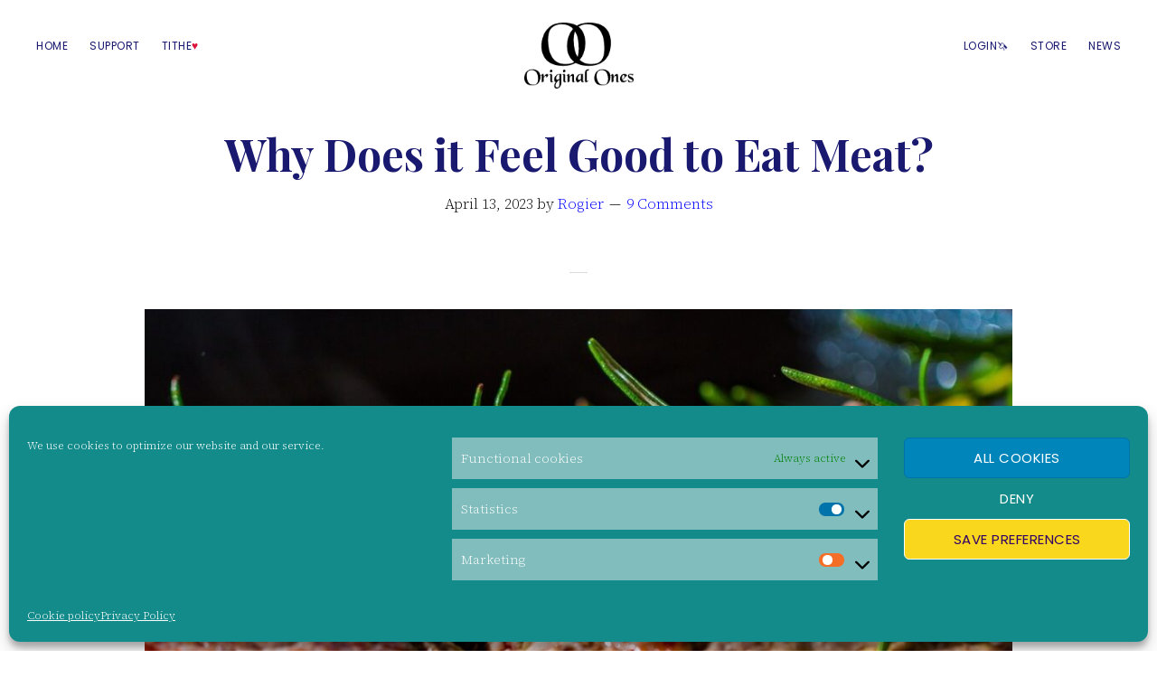

--- FILE ---
content_type: text/html; charset=UTF-8
request_url: https://originalones.org/2023/04/13/why-does-it-feel-good-to-eat-meat/
body_size: 42980
content:
<!DOCTYPE html>
<html lang="en-US" prefix="og: https://ogp.me/ns#">
<head >
<meta charset="UTF-8" />
<link rel="Shortcut Icon" href="/favicon.ico?v=2" type="image/x-icon" /><meta name="viewport" content="width=device-width, initial-scale=1" />

<!-- Search Engine Optimization by Rank Math - https://rankmath.com/ -->
<title>Why Does it Feel Good to Eat Meat? | Almine | Original Ones</title>
<meta name="description" content="I have found in working with others, that although meat may perhaps not be an allergen, it causes allergies in the following way."/>
<meta name="robots" content="follow, index, max-snippet:-1, max-video-preview:-1, max-image-preview:large"/>
<link rel="canonical" href="https://originalones.org/2023/04/13/why-does-it-feel-good-to-eat-meat/" />
<meta property="og:locale" content="en_US" />
<meta property="og:type" content="article" />
<meta property="og:title" content="Why Does it Feel Good to Eat Meat? | Almine | Original Ones" />
<meta property="og:description" content="I have found in working with others, that although meat may perhaps not be an allergen, it causes allergies in the following way." />
<meta property="og:url" content="https://originalones.org/2023/04/13/why-does-it-feel-good-to-eat-meat/" />
<meta property="og:site_name" content="Original Ones" />
<meta property="article:author" content="chardet" />
<meta property="article:section" content="Food" />
<meta property="og:updated_time" content="2023-04-13T10:36:01-07:00" />
<meta property="fb:admins" content="10216899371850147" />
<meta property="og:image" content="https://original-ones.s3.us-west-2.amazonaws.com/wp-content/uploads/2023/04/26190901/pixabay-divily-steak.jpeg" />
<meta property="og:image:secure_url" content="https://original-ones.s3.us-west-2.amazonaws.com/wp-content/uploads/2023/04/26190901/pixabay-divily-steak.jpeg" />
<meta property="og:image:width" content="1200" />
<meta property="og:image:height" content="751" />
<meta property="og:image:alt" content="Why Does it Feel Good to Eat Meat?" />
<meta property="og:image:type" content="image/jpeg" />
<meta property="article:published_time" content="2023-04-13T10:29:28-07:00" />
<meta property="article:modified_time" content="2023-04-13T10:36:01-07:00" />
<meta name="twitter:card" content="summary_large_image" />
<meta name="twitter:title" content="Why Does it Feel Good to Eat Meat? | Almine | Original Ones" />
<meta name="twitter:description" content="I have found in working with others, that although meat may perhaps not be an allergen, it causes allergies in the following way." />
<meta name="twitter:creator" content="@dabalo" />
<meta name="twitter:image" content="https://original-ones.s3.us-west-2.amazonaws.com/wp-content/uploads/2023/04/26190901/pixabay-divily-steak.jpeg" />
<meta name="twitter:label1" content="Written by" />
<meta name="twitter:data1" content="Rogier" />
<meta name="twitter:label2" content="Time to read" />
<meta name="twitter:data2" content="1 minute" />
<script type="application/ld+json" class="rank-math-schema">{"@context":"https://schema.org","@graph":[{"@type":"Organization","@id":"https://originalones.org/#organization","name":"Original Ones","url":"https://originalones.org","logo":{"@type":"ImageObject","@id":"https://originalones.org/#logo","url":"https://originalones.org/wp-content/uploads/cropped-LOGO_OriginalOnes.png","contentUrl":"https://originalones.org/wp-content/uploads/cropped-LOGO_OriginalOnes.png","caption":"Original Ones","inLanguage":"en-US","width":"326","height":"196"}},{"@type":"WebSite","@id":"https://originalones.org/#website","url":"https://originalones.org","name":"Original Ones","alternateName":"Almine","publisher":{"@id":"https://originalones.org/#organization"},"inLanguage":"en-US"},{"@type":"ImageObject","@id":"https://original-ones.s3.us-west-2.amazonaws.com/wp-content/uploads/2023/04/26190901/pixabay-divily-steak.jpeg","url":"https://original-ones.s3.us-west-2.amazonaws.com/wp-content/uploads/2023/04/26190901/pixabay-divily-steak.jpeg","width":"1200","height":"751","inLanguage":"en-US"},{"@type":"WebPage","@id":"https://originalones.org/2023/04/13/why-does-it-feel-good-to-eat-meat/#webpage","url":"https://originalones.org/2023/04/13/why-does-it-feel-good-to-eat-meat/","name":"Why Does it Feel Good to Eat Meat? | Almine | Original Ones","datePublished":"2023-04-13T10:29:28-07:00","dateModified":"2023-04-13T10:36:01-07:00","isPartOf":{"@id":"https://originalones.org/#website"},"primaryImageOfPage":{"@id":"https://original-ones.s3.us-west-2.amazonaws.com/wp-content/uploads/2023/04/26190901/pixabay-divily-steak.jpeg"},"inLanguage":"en-US"},{"@type":"Person","@id":"https://originalones.org/author/rogier/","name":"Rogier","url":"https://originalones.org/author/rogier/","image":{"@type":"ImageObject","@id":"https://secure.gravatar.com/avatar/571f63e0b6d053d9511d749460a0505d0ed70d7273e1d7af12aa26d59325a25c?s=96&amp;d=https%3A%2F%2Foriginalones.org%2Fwp-content%2Fuploads%2Fswan-avatar.png&amp;r=g","url":"https://secure.gravatar.com/avatar/571f63e0b6d053d9511d749460a0505d0ed70d7273e1d7af12aa26d59325a25c?s=96&amp;d=https%3A%2F%2Foriginalones.org%2Fwp-content%2Fuploads%2Fswan-avatar.png&amp;r=g","caption":"Rogier","inLanguage":"en-US"},"sameAs":["https://godhood.app","chardet","https://twitter.com/dabalo"],"worksFor":{"@id":"https://originalones.org/#organization"}},{"@type":"BlogPosting","headline":"Why Does it Feel Good to Eat Meat? | Almine | Original Ones","datePublished":"2023-04-13T10:29:28-07:00","dateModified":"2023-04-13T10:36:01-07:00","articleSection":"Animals, Body, Food","author":{"@id":"https://originalones.org/author/rogier/","name":"Rogier"},"publisher":{"@id":"https://originalones.org/#organization"},"description":"I have found in working with others, that although meat may perhaps not be an allergen, it causes allergies in the following way.","name":"Why Does it Feel Good to Eat Meat? | Almine | Original Ones","@id":"https://originalones.org/2023/04/13/why-does-it-feel-good-to-eat-meat/#richSnippet","isPartOf":{"@id":"https://originalones.org/2023/04/13/why-does-it-feel-good-to-eat-meat/#webpage"},"image":{"@id":"https://original-ones.s3.us-west-2.amazonaws.com/wp-content/uploads/2023/04/26190901/pixabay-divily-steak.jpeg"},"inLanguage":"en-US","mainEntityOfPage":{"@id":"https://originalones.org/2023/04/13/why-does-it-feel-good-to-eat-meat/#webpage"}}]}</script>
<!-- /Rank Math WordPress SEO plugin -->

<link rel='dns-prefetch' href='//fonts.googleapis.com' />
<link rel="alternate" type="application/rss+xml" title="Original Ones &raquo; Feed" href="https://originalones.org/feed/" />
<link rel="alternate" type="application/rss+xml" title="Original Ones &raquo; Comments Feed" href="https://originalones.org/comments/feed/" />
<link rel="alternate" type="application/rss+xml" title="Original Ones &raquo; Why Does it Feel Good to Eat Meat? Comments Feed" href="https://originalones.org/2023/04/13/why-does-it-feel-good-to-eat-meat/feed/" />
<link rel="alternate" title="oEmbed (JSON)" type="application/json+oembed" href="https://originalones.org/wp-json/oembed/1.0/embed?url=https%3A%2F%2Foriginalones.org%2F2023%2F04%2F13%2Fwhy-does-it-feel-good-to-eat-meat%2F" />
<link rel="alternate" title="oEmbed (XML)" type="text/xml+oembed" href="https://originalones.org/wp-json/oembed/1.0/embed?url=https%3A%2F%2Foriginalones.org%2F2023%2F04%2F13%2Fwhy-does-it-feel-good-to-eat-meat%2F&#038;format=xml" />
<style id='wp-img-auto-sizes-contain-inline-css'>
img:is([sizes=auto i],[sizes^="auto," i]){contain-intrinsic-size:3000px 1500px}
/*# sourceURL=wp-img-auto-sizes-contain-inline-css */
</style>
<link rel='stylesheet' id='genesis-blocks-style-css-css' href='https://originalones.org/wp-content/cache/autoptimize/css/autoptimize_single_1c85fb853a400b4ce9ed8aef8f4aa44a.css?ver=1768002774' media='all' />
<link rel='stylesheet' id='revolution-pro-css' href='https://originalones.org/wp-content/cache/autoptimize/css/autoptimize_single_61bd5e8e3e628b8a1e92585c1c6c77ff.css?ver=1.5.1' media='all' />
<style id='revolution-pro-inline-css'>


		a,
		.entry-title a:focus,
		.entry-title a:hover,
		.footer-widgets a:focus,
		.footer-widgets a:hover,
		.genesis-nav-menu a:focus,
		.genesis-nav-menu a:hover,
		.genesis-nav-menu .current-menu-item > a,
		.genesis-nav-menu .sub-menu .current-menu-item > a:focus,
		.genesis-nav-menu .sub-menu .current-menu-item > a:hover,
		.gs-faq__question:focus,
		.gs-faq__question:hover,
		.menu-toggle:focus,
		.menu-toggle:hover,
		.site-footer a:focus,
		.site-footer a:hover,
		.sub-menu-toggle:focus,
		.sub-menu-toggle:hover {
			color: #ff00ff;
		}

		

		a.button,
		button,
		.button,
		.footer-widgets a.button,
		input[type="button"],
		input[type="reset"],
		input[type="submit"],
		input[type="reset"],
		input[type="submit"],
		.entry-content a.button,
		.entry-content a.button:focus,
		.entry-content a.button:hover,
		.widget a.button:focus,
		.widget a.button:hover,
		.site-container div.wpforms-container-full .wpforms-form button[type="submit"],
		.site-container div.wpforms-container-full .wpforms-form button[type="submit"]:hover,
		.site-container div.wpforms-container-full .wpforms-form input[type="submit"],
		.site-container div.wpforms-container-full .wpforms-form input[type="submit"]:hover {
			background-color: #40e0d0;
			color: #000000;
		}
		
		.wp-custom-logo .site-container .title-area {
			max-width: 121px;
		}

		@media only screen and (min-width: 960px) {
			.wp-custom-logo .nav-primary,
			.wp-custom-logo .nav-secondary {
				width: calc((100% / 2) - 60.5px);
			}

			.wp-custom-logo.has-one-menu .nav-primary,
			.wp-custom-logo.has-one-menu .nav-secondary {
				width: calc(100% - 121px);
			}
		}
		
/*# sourceURL=revolution-pro-inline-css */
</style>
<style id='wp-emoji-styles-inline-css'>

	img.wp-smiley, img.emoji {
		display: inline !important;
		border: none !important;
		box-shadow: none !important;
		height: 1em !important;
		width: 1em !important;
		margin: 0 0.07em !important;
		vertical-align: -0.1em !important;
		background: none !important;
		padding: 0 !important;
	}
/*# sourceURL=wp-emoji-styles-inline-css */
</style>
<link rel='stylesheet' id='wp-block-library-css' href='https://originalones.org/wp-includes/css/dist/block-library/style.min.css?ver=6.9' media='all' />
<style id='wp-block-image-inline-css'>
.wp-block-image>a,.wp-block-image>figure>a{display:inline-block}.wp-block-image img{box-sizing:border-box;height:auto;max-width:100%;vertical-align:bottom}@media not (prefers-reduced-motion){.wp-block-image img.hide{visibility:hidden}.wp-block-image img.show{animation:show-content-image .4s}}.wp-block-image[style*=border-radius] img,.wp-block-image[style*=border-radius]>a{border-radius:inherit}.wp-block-image.has-custom-border img{box-sizing:border-box}.wp-block-image.aligncenter{text-align:center}.wp-block-image.alignfull>a,.wp-block-image.alignwide>a{width:100%}.wp-block-image.alignfull img,.wp-block-image.alignwide img{height:auto;width:100%}.wp-block-image .aligncenter,.wp-block-image .alignleft,.wp-block-image .alignright,.wp-block-image.aligncenter,.wp-block-image.alignleft,.wp-block-image.alignright{display:table}.wp-block-image .aligncenter>figcaption,.wp-block-image .alignleft>figcaption,.wp-block-image .alignright>figcaption,.wp-block-image.aligncenter>figcaption,.wp-block-image.alignleft>figcaption,.wp-block-image.alignright>figcaption{caption-side:bottom;display:table-caption}.wp-block-image .alignleft{float:left;margin:.5em 1em .5em 0}.wp-block-image .alignright{float:right;margin:.5em 0 .5em 1em}.wp-block-image .aligncenter{margin-left:auto;margin-right:auto}.wp-block-image :where(figcaption){margin-bottom:1em;margin-top:.5em}.wp-block-image.is-style-circle-mask img{border-radius:9999px}@supports ((-webkit-mask-image:none) or (mask-image:none)) or (-webkit-mask-image:none){.wp-block-image.is-style-circle-mask img{border-radius:0;-webkit-mask-image:url('data:image/svg+xml;utf8,<svg viewBox="0 0 100 100" xmlns="http://www.w3.org/2000/svg"><circle cx="50" cy="50" r="50"/></svg>');mask-image:url('data:image/svg+xml;utf8,<svg viewBox="0 0 100 100" xmlns="http://www.w3.org/2000/svg"><circle cx="50" cy="50" r="50"/></svg>');mask-mode:alpha;-webkit-mask-position:center;mask-position:center;-webkit-mask-repeat:no-repeat;mask-repeat:no-repeat;-webkit-mask-size:contain;mask-size:contain}}:root :where(.wp-block-image.is-style-rounded img,.wp-block-image .is-style-rounded img){border-radius:9999px}.wp-block-image figure{margin:0}.wp-lightbox-container{display:flex;flex-direction:column;position:relative}.wp-lightbox-container img{cursor:zoom-in}.wp-lightbox-container img:hover+button{opacity:1}.wp-lightbox-container button{align-items:center;backdrop-filter:blur(16px) saturate(180%);background-color:#5a5a5a40;border:none;border-radius:4px;cursor:zoom-in;display:flex;height:20px;justify-content:center;opacity:0;padding:0;position:absolute;right:16px;text-align:center;top:16px;width:20px;z-index:100}@media not (prefers-reduced-motion){.wp-lightbox-container button{transition:opacity .2s ease}}.wp-lightbox-container button:focus-visible{outline:3px auto #5a5a5a40;outline:3px auto -webkit-focus-ring-color;outline-offset:3px}.wp-lightbox-container button:hover{cursor:pointer;opacity:1}.wp-lightbox-container button:focus{opacity:1}.wp-lightbox-container button:focus,.wp-lightbox-container button:hover,.wp-lightbox-container button:not(:hover):not(:active):not(.has-background){background-color:#5a5a5a40;border:none}.wp-lightbox-overlay{box-sizing:border-box;cursor:zoom-out;height:100vh;left:0;overflow:hidden;position:fixed;top:0;visibility:hidden;width:100%;z-index:100000}.wp-lightbox-overlay .close-button{align-items:center;cursor:pointer;display:flex;justify-content:center;min-height:40px;min-width:40px;padding:0;position:absolute;right:calc(env(safe-area-inset-right) + 16px);top:calc(env(safe-area-inset-top) + 16px);z-index:5000000}.wp-lightbox-overlay .close-button:focus,.wp-lightbox-overlay .close-button:hover,.wp-lightbox-overlay .close-button:not(:hover):not(:active):not(.has-background){background:none;border:none}.wp-lightbox-overlay .lightbox-image-container{height:var(--wp--lightbox-container-height);left:50%;overflow:hidden;position:absolute;top:50%;transform:translate(-50%,-50%);transform-origin:top left;width:var(--wp--lightbox-container-width);z-index:9999999999}.wp-lightbox-overlay .wp-block-image{align-items:center;box-sizing:border-box;display:flex;height:100%;justify-content:center;margin:0;position:relative;transform-origin:0 0;width:100%;z-index:3000000}.wp-lightbox-overlay .wp-block-image img{height:var(--wp--lightbox-image-height);min-height:var(--wp--lightbox-image-height);min-width:var(--wp--lightbox-image-width);width:var(--wp--lightbox-image-width)}.wp-lightbox-overlay .wp-block-image figcaption{display:none}.wp-lightbox-overlay button{background:none;border:none}.wp-lightbox-overlay .scrim{background-color:#fff;height:100%;opacity:.9;position:absolute;width:100%;z-index:2000000}.wp-lightbox-overlay.active{visibility:visible}@media not (prefers-reduced-motion){.wp-lightbox-overlay.active{animation:turn-on-visibility .25s both}.wp-lightbox-overlay.active img{animation:turn-on-visibility .35s both}.wp-lightbox-overlay.show-closing-animation:not(.active){animation:turn-off-visibility .35s both}.wp-lightbox-overlay.show-closing-animation:not(.active) img{animation:turn-off-visibility .25s both}.wp-lightbox-overlay.zoom.active{animation:none;opacity:1;visibility:visible}.wp-lightbox-overlay.zoom.active .lightbox-image-container{animation:lightbox-zoom-in .4s}.wp-lightbox-overlay.zoom.active .lightbox-image-container img{animation:none}.wp-lightbox-overlay.zoom.active .scrim{animation:turn-on-visibility .4s forwards}.wp-lightbox-overlay.zoom.show-closing-animation:not(.active){animation:none}.wp-lightbox-overlay.zoom.show-closing-animation:not(.active) .lightbox-image-container{animation:lightbox-zoom-out .4s}.wp-lightbox-overlay.zoom.show-closing-animation:not(.active) .lightbox-image-container img{animation:none}.wp-lightbox-overlay.zoom.show-closing-animation:not(.active) .scrim{animation:turn-off-visibility .4s forwards}}@keyframes show-content-image{0%{visibility:hidden}99%{visibility:hidden}to{visibility:visible}}@keyframes turn-on-visibility{0%{opacity:0}to{opacity:1}}@keyframes turn-off-visibility{0%{opacity:1;visibility:visible}99%{opacity:0;visibility:visible}to{opacity:0;visibility:hidden}}@keyframes lightbox-zoom-in{0%{transform:translate(calc((-100vw + var(--wp--lightbox-scrollbar-width))/2 + var(--wp--lightbox-initial-left-position)),calc(-50vh + var(--wp--lightbox-initial-top-position))) scale(var(--wp--lightbox-scale))}to{transform:translate(-50%,-50%) scale(1)}}@keyframes lightbox-zoom-out{0%{transform:translate(-50%,-50%) scale(1);visibility:visible}99%{visibility:visible}to{transform:translate(calc((-100vw + var(--wp--lightbox-scrollbar-width))/2 + var(--wp--lightbox-initial-left-position)),calc(-50vh + var(--wp--lightbox-initial-top-position))) scale(var(--wp--lightbox-scale));visibility:hidden}}
/*# sourceURL=https://originalones.org/wp-includes/blocks/image/style.min.css */
</style>
<style id='wp-block-list-inline-css'>
ol,ul{box-sizing:border-box}:root :where(.wp-block-list.has-background){padding:1.25em 2.375em}
/*# sourceURL=https://originalones.org/wp-includes/blocks/list/style.min.css */
</style>
<style id='wp-block-paragraph-inline-css'>
.is-small-text{font-size:.875em}.is-regular-text{font-size:1em}.is-large-text{font-size:2.25em}.is-larger-text{font-size:3em}.has-drop-cap:not(:focus):first-letter{float:left;font-size:8.4em;font-style:normal;font-weight:100;line-height:.68;margin:.05em .1em 0 0;text-transform:uppercase}body.rtl .has-drop-cap:not(:focus):first-letter{float:none;margin-left:.1em}p.has-drop-cap.has-background{overflow:hidden}:root :where(p.has-background){padding:1.25em 2.375em}:where(p.has-text-color:not(.has-link-color)) a{color:inherit}p.has-text-align-left[style*="writing-mode:vertical-lr"],p.has-text-align-right[style*="writing-mode:vertical-rl"]{rotate:180deg}
/*# sourceURL=https://originalones.org/wp-includes/blocks/paragraph/style.min.css */
</style>
<style id='wp-block-separator-inline-css'>
@charset "UTF-8";.wp-block-separator{border:none;border-top:2px solid}:root :where(.wp-block-separator.is-style-dots){height:auto;line-height:1;text-align:center}:root :where(.wp-block-separator.is-style-dots):before{color:currentColor;content:"···";font-family:serif;font-size:1.5em;letter-spacing:2em;padding-left:2em}.wp-block-separator.is-style-dots{background:none!important;border:none!important}
/*# sourceURL=https://originalones.org/wp-includes/blocks/separator/style.min.css */
</style>
<style id='global-styles-inline-css'>
:root{--wp--preset--aspect-ratio--square: 1;--wp--preset--aspect-ratio--4-3: 4/3;--wp--preset--aspect-ratio--3-4: 3/4;--wp--preset--aspect-ratio--3-2: 3/2;--wp--preset--aspect-ratio--2-3: 2/3;--wp--preset--aspect-ratio--16-9: 16/9;--wp--preset--aspect-ratio--9-16: 9/16;--wp--preset--color--black: #000000;--wp--preset--color--cyan-bluish-gray: #abb8c3;--wp--preset--color--white: #ffffff;--wp--preset--color--pale-pink: #f78da7;--wp--preset--color--vivid-red: #cf2e2e;--wp--preset--color--luminous-vivid-orange: #ff6900;--wp--preset--color--luminous-vivid-amber: #fcb900;--wp--preset--color--light-green-cyan: #7bdcb5;--wp--preset--color--vivid-green-cyan: #00d084;--wp--preset--color--pale-cyan-blue: #8ed1fc;--wp--preset--color--vivid-cyan-blue: #0693e3;--wp--preset--color--vivid-purple: #9b51e0;--wp--preset--color--theme-primary: #ff00ff;--wp--preset--color--theme-secondary: #40e0d0;--wp--preset--gradient--vivid-cyan-blue-to-vivid-purple: linear-gradient(135deg,rgb(6,147,227) 0%,rgb(155,81,224) 100%);--wp--preset--gradient--light-green-cyan-to-vivid-green-cyan: linear-gradient(135deg,rgb(122,220,180) 0%,rgb(0,208,130) 100%);--wp--preset--gradient--luminous-vivid-amber-to-luminous-vivid-orange: linear-gradient(135deg,rgb(252,185,0) 0%,rgb(255,105,0) 100%);--wp--preset--gradient--luminous-vivid-orange-to-vivid-red: linear-gradient(135deg,rgb(255,105,0) 0%,rgb(207,46,46) 100%);--wp--preset--gradient--very-light-gray-to-cyan-bluish-gray: linear-gradient(135deg,rgb(238,238,238) 0%,rgb(169,184,195) 100%);--wp--preset--gradient--cool-to-warm-spectrum: linear-gradient(135deg,rgb(74,234,220) 0%,rgb(151,120,209) 20%,rgb(207,42,186) 40%,rgb(238,44,130) 60%,rgb(251,105,98) 80%,rgb(254,248,76) 100%);--wp--preset--gradient--blush-light-purple: linear-gradient(135deg,rgb(255,206,236) 0%,rgb(152,150,240) 100%);--wp--preset--gradient--blush-bordeaux: linear-gradient(135deg,rgb(254,205,165) 0%,rgb(254,45,45) 50%,rgb(107,0,62) 100%);--wp--preset--gradient--luminous-dusk: linear-gradient(135deg,rgb(255,203,112) 0%,rgb(199,81,192) 50%,rgb(65,88,208) 100%);--wp--preset--gradient--pale-ocean: linear-gradient(135deg,rgb(255,245,203) 0%,rgb(182,227,212) 50%,rgb(51,167,181) 100%);--wp--preset--gradient--electric-grass: linear-gradient(135deg,rgb(202,248,128) 0%,rgb(113,206,126) 100%);--wp--preset--gradient--midnight: linear-gradient(135deg,rgb(2,3,129) 0%,rgb(40,116,252) 100%);--wp--preset--font-size--small: 14px;--wp--preset--font-size--medium: 20px;--wp--preset--font-size--large: 20px;--wp--preset--font-size--x-large: 42px;--wp--preset--font-size--normal: 18px;--wp--preset--font-size--larger: 24px;--wp--preset--spacing--20: 0.44rem;--wp--preset--spacing--30: 0.67rem;--wp--preset--spacing--40: 1rem;--wp--preset--spacing--50: 1.5rem;--wp--preset--spacing--60: 2.25rem;--wp--preset--spacing--70: 3.38rem;--wp--preset--spacing--80: 5.06rem;--wp--preset--shadow--natural: 6px 6px 9px rgba(0, 0, 0, 0.2);--wp--preset--shadow--deep: 12px 12px 50px rgba(0, 0, 0, 0.4);--wp--preset--shadow--sharp: 6px 6px 0px rgba(0, 0, 0, 0.2);--wp--preset--shadow--outlined: 6px 6px 0px -3px rgb(255, 255, 255), 6px 6px rgb(0, 0, 0);--wp--preset--shadow--crisp: 6px 6px 0px rgb(0, 0, 0);}:where(.is-layout-flex){gap: 0.5em;}:where(.is-layout-grid){gap: 0.5em;}body .is-layout-flex{display: flex;}.is-layout-flex{flex-wrap: wrap;align-items: center;}.is-layout-flex > :is(*, div){margin: 0;}body .is-layout-grid{display: grid;}.is-layout-grid > :is(*, div){margin: 0;}:where(.wp-block-columns.is-layout-flex){gap: 2em;}:where(.wp-block-columns.is-layout-grid){gap: 2em;}:where(.wp-block-post-template.is-layout-flex){gap: 1.25em;}:where(.wp-block-post-template.is-layout-grid){gap: 1.25em;}.has-black-color{color: var(--wp--preset--color--black) !important;}.has-cyan-bluish-gray-color{color: var(--wp--preset--color--cyan-bluish-gray) !important;}.has-white-color{color: var(--wp--preset--color--white) !important;}.has-pale-pink-color{color: var(--wp--preset--color--pale-pink) !important;}.has-vivid-red-color{color: var(--wp--preset--color--vivid-red) !important;}.has-luminous-vivid-orange-color{color: var(--wp--preset--color--luminous-vivid-orange) !important;}.has-luminous-vivid-amber-color{color: var(--wp--preset--color--luminous-vivid-amber) !important;}.has-light-green-cyan-color{color: var(--wp--preset--color--light-green-cyan) !important;}.has-vivid-green-cyan-color{color: var(--wp--preset--color--vivid-green-cyan) !important;}.has-pale-cyan-blue-color{color: var(--wp--preset--color--pale-cyan-blue) !important;}.has-vivid-cyan-blue-color{color: var(--wp--preset--color--vivid-cyan-blue) !important;}.has-vivid-purple-color{color: var(--wp--preset--color--vivid-purple) !important;}.has-black-background-color{background-color: var(--wp--preset--color--black) !important;}.has-cyan-bluish-gray-background-color{background-color: var(--wp--preset--color--cyan-bluish-gray) !important;}.has-white-background-color{background-color: var(--wp--preset--color--white) !important;}.has-pale-pink-background-color{background-color: var(--wp--preset--color--pale-pink) !important;}.has-vivid-red-background-color{background-color: var(--wp--preset--color--vivid-red) !important;}.has-luminous-vivid-orange-background-color{background-color: var(--wp--preset--color--luminous-vivid-orange) !important;}.has-luminous-vivid-amber-background-color{background-color: var(--wp--preset--color--luminous-vivid-amber) !important;}.has-light-green-cyan-background-color{background-color: var(--wp--preset--color--light-green-cyan) !important;}.has-vivid-green-cyan-background-color{background-color: var(--wp--preset--color--vivid-green-cyan) !important;}.has-pale-cyan-blue-background-color{background-color: var(--wp--preset--color--pale-cyan-blue) !important;}.has-vivid-cyan-blue-background-color{background-color: var(--wp--preset--color--vivid-cyan-blue) !important;}.has-vivid-purple-background-color{background-color: var(--wp--preset--color--vivid-purple) !important;}.has-black-border-color{border-color: var(--wp--preset--color--black) !important;}.has-cyan-bluish-gray-border-color{border-color: var(--wp--preset--color--cyan-bluish-gray) !important;}.has-white-border-color{border-color: var(--wp--preset--color--white) !important;}.has-pale-pink-border-color{border-color: var(--wp--preset--color--pale-pink) !important;}.has-vivid-red-border-color{border-color: var(--wp--preset--color--vivid-red) !important;}.has-luminous-vivid-orange-border-color{border-color: var(--wp--preset--color--luminous-vivid-orange) !important;}.has-luminous-vivid-amber-border-color{border-color: var(--wp--preset--color--luminous-vivid-amber) !important;}.has-light-green-cyan-border-color{border-color: var(--wp--preset--color--light-green-cyan) !important;}.has-vivid-green-cyan-border-color{border-color: var(--wp--preset--color--vivid-green-cyan) !important;}.has-pale-cyan-blue-border-color{border-color: var(--wp--preset--color--pale-cyan-blue) !important;}.has-vivid-cyan-blue-border-color{border-color: var(--wp--preset--color--vivid-cyan-blue) !important;}.has-vivid-purple-border-color{border-color: var(--wp--preset--color--vivid-purple) !important;}.has-vivid-cyan-blue-to-vivid-purple-gradient-background{background: var(--wp--preset--gradient--vivid-cyan-blue-to-vivid-purple) !important;}.has-light-green-cyan-to-vivid-green-cyan-gradient-background{background: var(--wp--preset--gradient--light-green-cyan-to-vivid-green-cyan) !important;}.has-luminous-vivid-amber-to-luminous-vivid-orange-gradient-background{background: var(--wp--preset--gradient--luminous-vivid-amber-to-luminous-vivid-orange) !important;}.has-luminous-vivid-orange-to-vivid-red-gradient-background{background: var(--wp--preset--gradient--luminous-vivid-orange-to-vivid-red) !important;}.has-very-light-gray-to-cyan-bluish-gray-gradient-background{background: var(--wp--preset--gradient--very-light-gray-to-cyan-bluish-gray) !important;}.has-cool-to-warm-spectrum-gradient-background{background: var(--wp--preset--gradient--cool-to-warm-spectrum) !important;}.has-blush-light-purple-gradient-background{background: var(--wp--preset--gradient--blush-light-purple) !important;}.has-blush-bordeaux-gradient-background{background: var(--wp--preset--gradient--blush-bordeaux) !important;}.has-luminous-dusk-gradient-background{background: var(--wp--preset--gradient--luminous-dusk) !important;}.has-pale-ocean-gradient-background{background: var(--wp--preset--gradient--pale-ocean) !important;}.has-electric-grass-gradient-background{background: var(--wp--preset--gradient--electric-grass) !important;}.has-midnight-gradient-background{background: var(--wp--preset--gradient--midnight) !important;}.has-small-font-size{font-size: var(--wp--preset--font-size--small) !important;}.has-medium-font-size{font-size: var(--wp--preset--font-size--medium) !important;}.has-large-font-size{font-size: var(--wp--preset--font-size--large) !important;}.has-x-large-font-size{font-size: var(--wp--preset--font-size--x-large) !important;}
/*# sourceURL=global-styles-inline-css */
</style>

<style id='classic-theme-styles-inline-css'>
/*! This file is auto-generated */
.wp-block-button__link{color:#fff;background-color:#32373c;border-radius:9999px;box-shadow:none;text-decoration:none;padding:calc(.667em + 2px) calc(1.333em + 2px);font-size:1.125em}.wp-block-file__button{background:#32373c;color:#fff;text-decoration:none}
/*# sourceURL=/wp-includes/css/classic-themes.min.css */
</style>
<link rel='stylesheet' id='cmeb-front-styles-css' href='https://originalones.org/wp-content/cache/autoptimize/css/autoptimize_single_aa4664d7b1176eea7ddbc075a679cb9e.css?ver=6.9' media='all' />
<link rel='stylesheet' id='af_ev_front_css_handle-css' href='https://originalones.org/wp-content/cache/autoptimize/css/autoptimize_single_44668477ce621f9aa8f90418a0d0d48b.css?ver=1.0.0' media='all' />
<link rel='stylesheet' id='wpmenucart-icons-css' href='https://originalones.org/wp-content/plugins/woocommerce-menu-bar-cart/assets/css/wpmenucart-icons.min.css?ver=2.14.12' media='all' />
<style id='wpmenucart-icons-inline-css'>
@font-face{font-family:WPMenuCart;src:url(https://originalones.org/wp-content/plugins/woocommerce-menu-bar-cart/assets/fonts/WPMenuCart.eot);src:url(https://originalones.org/wp-content/plugins/woocommerce-menu-bar-cart/assets/fonts/WPMenuCart.eot?#iefix) format('embedded-opentype'),url(https://originalones.org/wp-content/plugins/woocommerce-menu-bar-cart/assets/fonts/WPMenuCart.woff2) format('woff2'),url(https://originalones.org/wp-content/plugins/woocommerce-menu-bar-cart/assets/fonts/WPMenuCart.woff) format('woff'),url(https://originalones.org/wp-content/plugins/woocommerce-menu-bar-cart/assets/fonts/WPMenuCart.ttf) format('truetype'),url(https://originalones.org/wp-content/plugins/woocommerce-menu-bar-cart/assets/fonts/WPMenuCart.svg#WPMenuCart) format('svg');font-weight:400;font-style:normal;font-display:swap}
/*# sourceURL=wpmenucart-icons-inline-css */
</style>
<link rel='stylesheet' id='wpmenucart-css' href='https://originalones.org/wp-content/plugins/woocommerce-menu-bar-cart/assets/css/wpmenucart-main.min.css?ver=2.14.12' media='all' />
<link rel='stylesheet' id='revolution-pro-woocommerce-styles-css' href='https://originalones.org/wp-content/cache/autoptimize/css/autoptimize_single_f204d16fbb0dd28d8b7c6a0ecab9f4f5.css?ver=1.5.1' media='screen' />
<style id='revolution-pro-woocommerce-styles-inline-css'>


		.woocommerce div.product p.price,
		.woocommerce div.product span.price,
		.woocommerce div.product .woocommerce-tabs ul.tabs li a:hover,
		.woocommerce div.product .woocommerce-tabs ul.tabs li a:focus,
		.woocommerce ul.products li.product h3:hover,
		.woocommerce ul.products li.product .price,
		.woocommerce .woocommerce-breadcrumb a:hover,
		.woocommerce .woocommerce-breadcrumb a:focus,
		.woocommerce .widget_layered_nav ul li.chosen a::before,
		.woocommerce .widget_layered_nav_filters ul li a::before,
		.woocommerce .widget_rating_filter ul li.chosen a::before {
			color: #ff00ff;
		}

	
		.woocommerce a.button,
		.woocommerce a.button:focus,
		.woocommerce a.button:hover,
		.woocommerce a.button.alt,
		.woocommerce a.button.alt:focus,
		.woocommerce a.button.alt:hover,
		.woocommerce button.button,
		.woocommerce button.button:focus,
		.woocommerce button.button:hover,
		.woocommerce button.button.alt,
		.woocommerce button.button.alt:focus,
		.woocommerce button.button.alt:hover,
		.woocommerce input.button,
		.woocommerce input.button:focus,
		.woocommerce input.button:hover,
		.woocommerce input.button.alt,
		.woocommerce input.button.alt:focus,
		.woocommerce input.button.alt:hover,
		.woocommerce input[type="submit"],
		.woocommerce input[type="submit"]:focus,
		.woocommerce input[type="submit"]:hover,
		.woocommerce span.onsale,
		.woocommerce ul.products li.product a.button:focus,
		.woocommerce ul.products li.product a.button:hover,
		.woocommerce #respond input#submit,
		.woocommerce #respond input#submit:focus,
		.woocommerce #respond input#submit:hover,
		.woocommerce #respond input#submit.alt,
		.woocommerce #respond input#submit.alt:focus,
		.woocommerce #respond input#submit.alt:hover,
		.woocommerce.widget_price_filter .ui-slider .ui-slider-handle,
		.woocommerce.widget_price_filter .ui-slider .ui-slider-range {
			background-color: #40e0d0;
			color: #000000;
		}

		.woocommerce-info,
		.woocommerce-message {
			border-top-color: #40e0d0;
		}

		.woocommerce-info::before,
		.woocommerce-message::before {
			color: #40e0d0;
		}

	
/*# sourceURL=revolution-pro-woocommerce-styles-inline-css */
</style>
<link rel='stylesheet' id='wphf-style-css' href='https://originalones.org/wp-content/cache/autoptimize/css/autoptimize_single_4ffcf80afc50ebef65d3bc824a26a227.css?ver=6.9' media='all' />
<link rel='stylesheet' id='cmplz-general-css' href='https://originalones.org/wp-content/plugins/complianz-gdpr/assets/css/cookieblocker.min.css?ver=1768002756' media='all' />
<link rel='stylesheet' id='ivory-search-styles-css' href='https://originalones.org/wp-content/plugins/add-search-to-menu-premium/public/css/ivory-search.min.css?ver=5.5.6' media='all' />
<link rel='stylesheet' id='wc-memberships-frontend-css' href='https://originalones.org/wp-content/plugins/woocommerce-memberships/assets/css/frontend/wc-memberships-frontend.min.css?ver=1.27.4' media='all' />
<link rel='stylesheet' id='revolution-pro-fonts-css' href='//fonts.googleapis.com/css?family=Source+Serif+4%3A300%2C600%7CPlayfair+Display%3A400%2C700%7CPoppins%3A400&#038;ver=1.5.1' media='all' />

<link rel='stylesheet' id='revolution-pro-gutenberg-css' href='https://originalones.org/wp-content/cache/autoptimize/css/autoptimize_single_bbdadf9dacdf3028909ecc1915affc08.css?ver=1.5.1' media='all' />
<style id='revolution-pro-gutenberg-inline-css'>
.gb-block-post-grid .gb-post-grid-items h2 a:hover,
.site-container .has-theme-primary-color,
.site-container .wp-block-button .wp-block-button__link.has-theme-primary-color,
.site-container .wp-block-button.is-style-outline .wp-block-button__link.has-theme-primary-color {
	color: #ff00ff;
}

.site-container .has-theme-primary-background-color,
.site-container .wp-block-button .wp-block-button__link.has-theme-primary-background-color,
.site-container .wp-block-pullquote.is-style-solid-color.has-theme-primary-background-color {
	background-color: #ff00ff;
}

.site-container .has-theme-secondary-color,
.site-container .wp-block-button .wp-block-button__link.has-theme-secondary-color,
.site-container .wp-block-button.is-style-outline .wp-block-button__link {
	color: #40e0d0;
}

.wp-block-button .wp-block-button__link:not(.has-background),
.wp-block-button .wp-block-button__link:not(.has-background):focus,
.wp-block-button .wp-block-button__link:not(.has-background):hover {
	color: #000000;
}

.site-container .has-theme-secondary-background-color,
.site-container .wp-block-button .wp-block-button__link,
.site-container .wp-block-pullquote.is-style-solid-color.has-theme-secondary-background-color {
	background-color: #40e0d0;
}
.site-container .rev-overlap {
	margin-top: -25% !important;
}		.has-theme-primary-color {
			color: #ff00ff;
		}		.has-theme-secondary-color {
			color: #40e0d0;
		}
/*# sourceURL=revolution-pro-gutenberg-inline-css */
</style>
<style id='akismet-widget-style-inline-css'>

			.a-stats {
				--akismet-color-mid-green: #357b49;
				--akismet-color-white: #fff;
				--akismet-color-light-grey: #f6f7f7;

				max-width: 350px;
				width: auto;
			}

			.a-stats * {
				all: unset;
				box-sizing: border-box;
			}

			.a-stats strong {
				font-weight: 600;
			}

			.a-stats a.a-stats__link,
			.a-stats a.a-stats__link:visited,
			.a-stats a.a-stats__link:active {
				background: var(--akismet-color-mid-green);
				border: none;
				box-shadow: none;
				border-radius: 8px;
				color: var(--akismet-color-white);
				cursor: pointer;
				display: block;
				font-family: -apple-system, BlinkMacSystemFont, 'Segoe UI', 'Roboto', 'Oxygen-Sans', 'Ubuntu', 'Cantarell', 'Helvetica Neue', sans-serif;
				font-weight: 500;
				padding: 12px;
				text-align: center;
				text-decoration: none;
				transition: all 0.2s ease;
			}

			/* Extra specificity to deal with TwentyTwentyOne focus style */
			.widget .a-stats a.a-stats__link:focus {
				background: var(--akismet-color-mid-green);
				color: var(--akismet-color-white);
				text-decoration: none;
			}

			.a-stats a.a-stats__link:hover {
				filter: brightness(110%);
				box-shadow: 0 4px 12px rgba(0, 0, 0, 0.06), 0 0 2px rgba(0, 0, 0, 0.16);
			}

			.a-stats .count {
				color: var(--akismet-color-white);
				display: block;
				font-size: 1.5em;
				line-height: 1.4;
				padding: 0 13px;
				white-space: nowrap;
			}
		
/*# sourceURL=akismet-widget-style-inline-css */
</style>
<link rel='stylesheet' id='tcm-front-styles-css-css' href='https://originalones.org/wp-content/cache/autoptimize/css/autoptimize_single_5b4b413e7148f912661f45c4af0eb5e2.css?ver=10.8.5' media='all' />
<link rel='stylesheet' id='wp-auth-check-css' href='https://originalones.org/wp-includes/css/wp-auth-check.min.css?ver=6.9' media='all' />
<link rel='stylesheet' id='welcomebar-front-css' href='https://originalones.org/wp-content/plugins/mystickymenu-pro/css/welcomebar-front.min.css?ver=2.8.3' media='all' />
<link rel='stylesheet' id='welcomebar-animate-css' href='https://originalones.org/wp-content/plugins/mystickymenu-pro/css/welcomebar-animate.min.css?ver=2.8.3' media='all' />
<script src="https://originalones.org/wp-includes/js/jquery/jquery.min.js?ver=3.7.1" id="jquery-core-js"></script>
<script defer src="https://originalones.org/wp-includes/js/jquery/jquery-migrate.min.js?ver=3.4.1" id="jquery-migrate-js"></script>
<script id="jquery-js-after">
jQuery(document).ready(function($) {
            $('.site-inner').css('margin-top', '');
            // Prevent any other scripts from adding it back
            var origAnimate = $.fn.animate;
            $.fn.animate = function() {
                if ($(this).hasClass('site-inner') && arguments[0].marginTop) {
                    return this; // Skip animation for site-inner margin-top
                }
                return origAnimate.apply(this, arguments);
            };
        });
    
//# sourceURL=jquery-js-after
</script>
<script defer src="https://originalones.org/wp-content/plugins/thrive-comments/assets/js/libs-frontend.min.js?ver=10.8.5" id="libs-frontend-js"></script>
<link rel="https://api.w.org/" href="https://originalones.org/wp-json/" /><link rel="alternate" title="JSON" type="application/json" href="https://originalones.org/wp-json/wp/v2/posts/25692" /><link rel="EditURI" type="application/rsd+xml" title="RSD" href="https://originalones.org/xmlrpc.php?rsd" />
<link rel='shortlink' href='https://originalones.org/?p=25692' />
<style id="mystickymenu" type="text/css">#mysticky-nav { width:100%; position: static; }#mysticky-nav.wrapfixed { position:fixed; left: 0px; margin-top:0px;  z-index: 99990; -webkit-transition: 0.3s; -moz-transition: 0.3s; -o-transition: 0.3s; transition: 0.3s; -ms-filter:"progid:DXImageTransform.Microsoft.Alpha(Opacity=90)"; filter: alpha(opacity=90); opacity:0.9; background-color: #f7f5e7;}#mysticky-nav.wrapfixed .myfixed{ background-color: #f7f5e7; position: relative;top: auto;left: auto;right: auto;}#mysticky-nav .myfixed { margin:0 auto; float:none; border:0px; background:none; max-width:100%; }</style>			<style type="text/css">
																															</style>
			<style>

    /* for unique landing page accent color values,  put any new css added here inside tcb-bridge/js/editor */

    /* accent color */
    #thrive-comments .tcm-color-ac,
    #thrive-comments .tcm-color-ac span {
        color: #03a9f4;
    }

    /* accent color background */
    #thrive-comments .tcm-background-color-ac,
    #thrive-comments .tcm-background-color-ac-h:hover span,
    #thrive-comments .tcm-background-color-ac-active:active {
        background-color: #03a9f4    }

    /* accent color border */
    #thrive-comments .tcm-border-color-ac {
        border-color: #03a9f4;
        outline: none;
    }

    #thrive-comments .tcm-border-color-ac-h:hover {
        border-color: #03a9f4;
    }

    #thrive-comments .tcm-border-bottom-color-ac {
        border-bottom-color: #03a9f4;
    }

    /* accent color fill*/
    #thrive-comments .tcm-svg-fill-ac {
        fill: #03a9f4;
    }

    /* accent color for general elements */

    /* inputs */
    #thrive-comments textarea:focus,
    #thrive-comments input:focus {
        border-color: #03a9f4;
        box-shadow: inset 0 0 3px#03a9f4;
    }

    /* links */
    #thrive-comments a {
        color: #03a9f4;
    }

    /*
	* buttons and login links
	* using id to override the default css border-bottom
	*/
    #thrive-comments button,
    #thrive-comments #tcm-login-up,
    #thrive-comments #tcm-login-down {
        color: #03a9f4;
        border-color: #03a9f4;
    }

    /* general buttons hover and active functionality */
    #thrive-comments button:hover,
    #thrive-comments button:focus,
    #thrive-comments button:active {
        background-color: #03a9f4    }

</style>
			<style>.cmplz-hidden {
					display: none !important;
				}</style>
<link rel="apple-touch-icon" sizes="180x180" href="/apple-touch-icon.png">
<link rel="icon" type="image/png" sizes="32x32" href="/favicon-32x32.png">
<link rel="icon" type="image/png" sizes="16x16" href="/favicon-16x16.png">
<link rel="manifest" href="/site.webmanifest">
<link rel="mask-icon" href="/safari-pinned-tab.svg" color="#5bbad5">
<meta name="msapplication-TileColor" content="#da532c">
<meta name="theme-color" content="#ffffff">	<noscript><style>.woocommerce-product-gallery{ opacity: 1 !important; }</style></noscript>
	<link rel="icon" href="https://original-ones.s3.us-west-2.amazonaws.com/wp-content/uploads/2024/01/26195522/cropped-favicon_Swan-OriginalOnes-2-32x32.png" sizes="32x32" />
<link rel="icon" href="https://original-ones.s3.us-west-2.amazonaws.com/wp-content/uploads/2024/01/26195522/cropped-favicon_Swan-OriginalOnes-2-192x192.png" sizes="192x192" />
<link rel="apple-touch-icon" href="https://original-ones.s3.us-west-2.amazonaws.com/wp-content/uploads/2024/01/26195522/cropped-favicon_Swan-OriginalOnes-2-180x180.png" />
<meta name="msapplication-TileImage" content="https://original-ones.s3.us-west-2.amazonaws.com/wp-content/uploads/2024/01/26195522/cropped-favicon_Swan-OriginalOnes-2-270x270.png" />
		<style id="wp-custom-css">
			/* Global override for all Thrive Comments elements */
[class*="tcm-"],
[class*="thrive-comments"] {
    font-family: "Source Serif 4", serif !important;
}

/* Main comments container and all children */
.thrive-comments-content,
.thrive-comments-content * {
    font-family: "Source Serif 4", serif !important;
}

/* After comments dynamically load */
.tcm-comment-item,
.tcm-comment-item *,
.tcm-comment-body,
.tcm-comment-author-name,
.tcm-comment-text,
.tcm-comment-date,
.tcm-comment-reply-link {
    font-family: "Source Serif 4", serif !important;
}

/* Comments counter */
.tcm-comments-number {
    font-family: "Source Serif 4", serif !important;
}

/* Any text within the comments div */
#comments * {
    font-family: "Source Serif 4", serif !important;
}

.blog article.category-inner-sanctum .entry-header h2 {
	color: Purple;
}

.blog article.category-inner-sanctum .entry-content p {
    /* Your excerpt styles */
    font-style: italic;
    color: Grey;
/*     border-left: 3px solid #ccc; */
/*     padding-left: 15px; */
}

/* .single article.category-inner-sanctum .entry-content p {
    font-style: italic;
    color: #666;
} */

h1 span.code-pink {
    color: #ff00ff;
}

.banner-wrap {
    width: 60%;  /* 40% smaller = 60% of original */
    max-width: 711px;  /* 1185px * 0.6 */
    margin: 0 auto 2rem;  /* centered */
}

.sanctum-banner {
    width: 100%;
    height: auto;
    display: block;
}

/* Keep it responsive on mobile */
@media (max-width: 767px) {
    .banner-wrap {
        width: 100%;
    }
}

.entry-content p.line-break {
	margin-bottom:0;
	padding-bottom:0;
}

/* Featured */
.woocommerce .featured ul.products li, .woocommerce-page .featured ul.products li {
	margin-bottom: 20px;
} 

/* Footer Nav */
.footer-nav {
   margin: 1.5em 0 0;
   font-size: 0.8em;
   border-top: 1px solid #eee;
   border-bottom: 1px solid #eee;
   padding: 4px 20px; /* reduced from 42px */
}
.footer-nav ul {
   margin: 0;
   padding: 0;
   list-style: none;
   display: flex;
   justify-content: center;
   gap: 60px;
   flex-wrap: wrap;
}
.footer-nav li {
   margin: 0;
   padding: 0;
}
.footer-nav a,
.footer-nav a:link,
.footer-nav a:visited {
   text-decoration: none !important;
   color: #999 !important;
}
.footer-nav a:hover,
.footer-nav a:focus,
.footer-nav a:active {
   text-decoration: underline !important;
   color: #666 !important;
}

/* Tablet: larger font */
@media (max-width: 768px) {
   .footer-nav {
       font-size: 0.9em;
   }
}

/* Mobile: 2-column grid, even larger font */
@media (max-width: 600px) {
   .footer-nav {
       padding: 15px 15px; /* reduced from 28px */
       font-size: 0.95em;
   }
   .footer-nav ul {
       display: grid;
       grid-template-columns: 1fr 1fr;
       gap: 20px;
       text-align: center;
   }
}

/* Very small screens: single column, largest font */
@media (max-width: 360px) {
   .footer-nav {
       padding: 15px 10px; /* reduced from 20px */
       font-size: 1em;
   }
   .footer-nav ul {
       grid-template-columns: 1fr;
       gap: 15px;
   }
}



/* Archive Header */
.archive.woocommerce .site-inner {
    padding-top: 32px !important;
}


/* Pearlescent shimmer */
/* .featured {
    background: linear-gradient(
        135deg,
        rgba(255, 251, 247, 0.9) 0%,
        rgba(248, 238, 255, 0.7) 25%,
        rgba(238, 248, 255, 0.7) 50%,
        rgba(255, 238, 248, 0.7) 75%,
        rgba(247, 255, 251, 0.9) 100%
    );
    position: relative;
    overflow: hidden;
    border-radius: 8px;
    padding: 20px;
    box-shadow: 0 4px 20px rgba(0, 0, 0, 0.08);
}

.featured::before {
    content: '';
    position: absolute;
    top: -50%;
    left: -50%;
    width: 200%;
    height: 200%;
    background: linear-gradient(
        45deg,
        transparent 30%,
        rgba(255, 255, 255, 0.5) 50%,
        transparent 70%
    );
    animation: shimmer 8s infinite;
} */

@keyframes shimmer {
    0% { transform: translateX(-100%) translateY(-100%) rotate(45deg); }
    100% { transform: translateX(100%) translateY(100%) rotate(45deg); }
}

.featured-after-search > * {
    position: relative;
    z-index: 1;
}

.featured-after-search .woocommerce .products ul, .featured-after-search .woocommerce ul.products {
	margin-bottom: 0;
}


/* Remove extra spacing from product container */
.featured-after-search li.product {
    padding-bottom: 10px !important;
    margin-bottom: 10px !important;
}



/* Quick CSS band-aid - hide the bleed */
.edit-post-fullscreen-mode-close .site-icon {
    display: none !important;
}

.ceremony-info {
 display: inline-block;
 padding: 1.5rem 2.5rem;
 border: 2px solid #2a2463;
 position: relative;
 margin: 2rem auto;
 text-align: center;
 left: 50%;
 transform: translateX(-50%);
	border: 2px solid #ff69b4;
 background: #fff3d4;
}

.ceremony-info::before {
 content: '';
 position: absolute;
 top: -8px;
 left: -8px;
 right: -8px;
 bottom: -8px;
 border: 1px solid #2a2463;
 pointer-events: none;
	border: 1px solid #ff69b4;
}

span.all-caps {
	text-transform: uppercase;
}

.entry-content ol.small {
  font-size: 1rem;
  line-height: 1.4;
}

div.blog-star + p.attribution {
	margin-top:22px;
	margin-bottom: 18px;
}

div.blog-star + figure {
	margin-top: 16px;
}

div.gb-block-container + div.blog-star {
	margin-top: 19px;
}

ol + div.blog-star, ul + div.blog-star {
	margin-bottom: 17px;
}

main .ceremony-info p {
	margin-bottom: 0;
}

#magic-login-shortcode {
            clear: both;
            float: left;
            margin-top: 1em;
}

/* Captcha */
/* .woocommerce form .form-row label {
	display: none;
} */

.ceremony-title { text-transform: uppercase; font-weight:600; letter-spacing: 1px; color: RebeccaPurple; }

body {
	font-family: "Source Serif 4", serif;
  font-feature-settings: "ss01" 0;
}

ol.space li { margin-bottom: 8px; }

.download-link p {
	text-align: center;
}

figure.hero + p {
	padding-top: 14px
}

figure.hero + h3 {
	padding-top: 16px;
}

figure.hero + div.alignfull {
	margin-top: 48px;
}

figure.hero + div {
	margin-top: 42px
}

figure.diagram {
	margin-top: 30px;
	margin-bottom: 33px;
}

figure.border img {
	border: 1px solid Silver;
}

/* .summary ul, .summary li {
	list-style: bullets;
	list-style-type: bullets;
}
*/

#respond b, #respond .required-field-message, #respond .comment-form-comment .required { display: none; }

main.content .entry-content h2.wp-block-heading a { color: inherit; text-decoration: inherit; }

.entry-content #equation { font-style: italic; font-weight: bold; color: #666; }

.symbol { color: Crimson; }

main.content .entry-content a { text-decoration: underline; }

main.content .entry-content figcaption a:hover { text-decoration: none; }

.woocommerce-product-details__short-description blockquote { margin-left: 0; }


.faux-soundcloud img { width: 100%; height: 100%; }

h2.entry-title i, h1.entry-title i { font-style: normal; }

.pretty {
	padding: 10px;
	color: Licorice;
	font-size: 1.2rem;
	line-height: 2.2rem;
	border-radius: 8px;
}

/* header.entry-header h1.entry-title i { color: Crimson; } */

.entry-content .code-red { color: Crimson; font-weight: bold; }

figure.eq { padding-top: 22px; }

/* Product Image Visibility Fix */
.product.has-default-attributes.has-children > .images { opacity:1; }
.woocommerce-product-gallery { opacity: 1 !important; }

.woocommerce .products a.button, .woocommerce a.button { background-color: Turquoise; color: Black; }

body.paintings-of-light .product-message {
	background-color: PapayaWhip;
	border-radius: 5px;
	border: 1px dashed Gold;
}

body.paintings-of-light .product-message .intro-note { margin-bottom: 12px; }

i.star { font-style: normal; color: #FF00FF; }

p.lemurian-science {
	line-height: 1.5rem;
}
.high-heart { color: Crimson; }
.entry-content h3 { margin: 0 0 14px; }

main.content a, main.content a:hover, .entry-content a, #main a, .entry-content a:hover {
	box-shadow: none;
	color: #00F;
}

.product ul.features { margin-bottom: 16px; }
.product .features li, ul.features li, ul li, ul { list-style: bullets, list-style-type: bullets; } /* Computes Numbers */

div.home-star {
	font-size: 4rem;
	text-align: center;
	color: Pink;
	margin-bottom: 16px
}

.entry-content figcaption { margin-bottom: 25px; }

input#nyp-1 {
	margin-bottom: 10px;
}

.hr-alt { margin: 2.35em auto; }

.img-r { margin-bottom: 33px; }

blockquote.padding-bottom {
	padding-bottom: 32px;
}

/*This one is better when not the last child*/
blockquote.space-after, figure.space-after {
	padding-bottom: 16px;
}

div.space-after {
	padding-bottom: 7px;
}

.blockquote-alt { font-style: normal; color: MediumPurple; }

.entry-header::after {
	border-bottom: 1px solid Gainsboro;
}


div.gtranslate {
	margin-top: 5px;
	margin-bottom: 26px;
}
.rp4wp-related-posts { margin-bottom:19px;}

.pagination-previous, .pagination-next, .rp4wp-related-posts h3, .related {
	color: #FF00FF;
}

ul.rp4wp-posts-list .rp4wp-col {
	margin-bottom: 11px !important;
}

.site-container .wp-block-pullquote p, .site-container .wp-block-quote p { color: rgba(51,0,102,1); }

img.tv-radius { border-radius: 54px; }

.no-break { white-space: nowrap; }
p.no-space-after { margin: 0 0 6px; } /* Post 4014 */

.highlight, .entry-content blockquote cite { color: DarkMagenta; }

h1.archive-title { text-align: center; color: Gainsboro; }
h1.archive-title, main.content .entry-content p.web-quote { color: LightSlateGrey; }
h1.archive-title { text-transform: capitalize; }

main.content a, .entry-content a {
border-bottom: none;
	text-decoration: underline;
}

span.fine-print a { color: #00F; }
span.fine-print a:hover { color: turquoise; }

.private-alert { color: rgba(255,0,0.1); }

main.content a:hover, .entry-content a:hover { color: turquoise; text-decoration: none; }

.entry-content .entry-meta a, main.content .entry-meta a, header.comment-header a, main.content .pagination-previous a, main.content .pagination-next a { text-decoration: none; }

.spell-uppercase, .spell-upper { text-transform: uppercase; letter-spacing: 1px; color: LightSlateGrey; }

div.pagination-previous, div.pagination-next { font-size: 1rem; font-weight: 600; }

main.content a:hover, .entry-content a:hover {
	text-decoration: none;
}

.welcome { padding: 0 21px; }

.blog h1.archive-title { display: none; }

.blog h2 a, .archive h2 a, .search h2 a, p.part a { color: MidnightBlue; text-decoration: none; }

p.part a:hover {
	color: Pink; opacity: 0.5;
}

.blog h2 a:hover, .archive h2 a:hover { color: turquoise; }


/* Genesis eNews CSS */
/* Ninja Forms */
.footer-widgets #nf-form-2-cont input {
		margin-bottom: 10px;
}

	.footer-widgets #nf-form-2-cont input[type="email"] {
    padding-bottom: 17px;
    padding-top: 17px;
    width: 76%;
}

.footer-widgets #nf-form-2-cont {
		margin-top: 0;
	}

#nf-field-5-container {
    margin-bottom: 0;
}
#text-4 .nf-field-label, .nf-form-fields-required { display: none; }

.nf-form-hp { visibility: hidden; }

.pagination-previous, .pagination-next { font-size: 0.96rem; }

figcaption.karen { font-size: 11px; color: #CCC; padding: .5rem 0 0; }

.lightcaption, .lightcap { color: LightSlateGrey; }
.lightcap { font-style: italic; font-size: 0.8rem;}

p.highlight { background: #FF00FF; ; padding: 2px 3px; }
p.highlight a { color: #FFF; }
p.highlight a:hover { color: turquoise; text-decoration: none; }

p.my-note { color: rgba(102,45,145,1); text-align: center; }
p.verse { color: rgba(0,0,0,1,1); text-align: center; }
p.spell-verse, div.verse { color: LightSlateGrey; text-align:center; }

div.verse { margin-bottom: 27px}
div.entry-content div.verse p { font-style: italic; color: SlateBlue ; }
div.verse + .blog-star { color: Purple; }

/*Images*/
img.img-border { border: 1px solid #333; }

.margin-right { margin-right: 28px; color: rgba(102,0,51,1); font-weight: 300; text-align: right; }

/* Sigil */
.sigil { margin: 33px 0; }
.radius img, .entry-content div.radius img { border-radius: 16px; }
.radius-large img { border-radius: 42px}

/* SoundCloud */
iframe.soundcloud { margin-bottom: 15px; }

/*Fluid Video */ 
.video-outer { position:relative;padding-top:0;padding-bottom:57.25%;height:0; }
* html .video-outer { margin-bottom:45px;margin-bot\tom:0; }
.video-outer .video-inner,.video-outer iframe { position:absolute;width:100%;height:100%;left:0;top:0; }
.video-wrapper { padding-bottom:30px; }
.grid { margin-bottom: 21px;}

/*Responsive Video*/
.video-container {
    overflow: hidden;
    position: relative;
    width:100%;
}

.video-container::after {
    padding-top: 56.25%;
    display: block;
    content: '';
}

.video-container iframe {
    position: absolute;
    top: 0;
    left: 0;
    width: 100%;
    height: 100%;
}

.entry-content .centerlist { text-align: center; padding-left: 0; }
ul.centerlist li { list-style-type: none; }

/*Signature*/
.the-seer { font-weight: 600; margin-right: 21px; text-align: right;  }
.angelgods li { font-style: italic; font-weight: 600 }

.avatar { float: none; }
h3.member-name { font-size: 1.2rem; text-align:center; }
.wcm.member-directory .member-listing img { margin: 10px auto 15px; }
.wcm.member-directory .member-listing { margin-bottom: 27px}
.wcm.member-directory .member-name { text-transform: capitalize; }

.entry-content h2.sub { font-size: 1.8rem; margin-bottom: 15px; }
.entry-content h3.tagline { font-size: 1.47rem; color: LightSlateGrey; }
.entry-content p.tagline, .product .tagline { color: LightSlateGrey; }
.lightslategrey { color: LightSlateGrey; }
.product .tagline { font-weight:600; line-height: 1.6rem; color: MediumVioletRed	; }
p.price .suggested-text { color: MediumVioletRed; }

/* WooCommerce */
.content h2.sub { margin-bottom: 21px; }
.content p { margin-bottom: 21px; }

#personaldetails1, .pm-group-view .pm-section .pm-section-content .pm-user-description-row .pm-card-value { font-family: "Noto Serif SC", serif; color: #000033; }

/*Store Page*/
/* .woocommerce-ordering { display: none; } */

/* Product Page */
.product_meta { display: none; }
.single-product .tagline { font-size: 1.3rem; font-weight:600; }
.single-product h2.sub { font-size: 2.1rem; }
.single-product hr { margin-top: 38px; }

input#nyp { margin-bottom: 11px; }

.single-product #product-729 h2.sub { font-size: 2.3rem; } /*School of the Gods*/

.entry-content h2 { margin-bottom: 17px; }

.vimeo-vertical { width: 72%; margin: 0 auto 10px; display:block; }

/*The 144*/
.page-id-693 .pm-group-card { display: none; }

/*Single*/
ul.related-posts { padding-left: 0; }
ul.related-posts li { list-style-type: none; }
.honor-system { border: 1px dashed #CCC; margin-bottom: 20px; background: yellow; }
.honor-system p { margin: 0; padding: 7px 12px 11px;  }
.footnote, .intro-note, .intro-note-ital, .my-note, p.disclaimer, .patron, .fine-print, .honor-system p, .caption { font-size: 1rem; line-height: 1.7rem; }
.intro-note-ital, .footnote { font-style: italic; }
.intro-note, .intro-note-ital, .caption, .entry-content p.intro-note, body.single .entry-content p.intro-note { color: LightSlateGrey; }
.my-note { text-align: center; }
p.disclaimer { color: #900000; }
.patron { text-align:center; font-style: normal; color: rgba(102,45,145,1); }

blockquote .symbol, .footnote i, .footnote .dagger, .footnote .symbol, em .symbol { font-style: normal; }
.footnote .dagger, .footnote .symbol { font-size: 1rem; }
.font-style-normal { font-style: normal; }

.entry-comments p {
	font-family: "Playfair Display", serif;
	color: rgba(0,0,0,0.6);
}

@media only screen and (min-width: 960px) {
	.entry-content h2 {
    font-size: 42px;
}
}

.woocommerce .woocommerce-tabs h2 {
    font-size: 2.7rem;
		margin-top: 20px;
		margin-bottom	: 30px
}
.woocommerce .woocommerce-tabs h2.sub {
	font-size: 2.4rem;
	margin-bottom	: 20px
}

/* Fix annoying text misalignment with right-aligned images */
/* Must still check globally */
.postid-1811 .wp-block-image { margin: 0; }

/*.woocommerce div.product .woocommerce-tabs  { display:none; }
*/
/*
 .shop_attributes, .woocommerce .woocommerce-tabs h2 { display:none; }
 * /

.shop_attributes, .woocommerce .woocommerce-tabs h2.sub { display:inherit; }

ul.features, ul.features li { list-style: bullets; list-style-type: bullets; }
ul.features { margin-bottom: 21px; margin-left: 21px; }


.page-id-645 .coupon { display:none; }
/*.woocommerce-tabs h2 { display:none; }*/

.blog article, .search main.content { text-align: center; color: MidnightBlue; }

/*Daily Map of Potential*/
.archive article.runes .day-number { font-weight: 600; }
article.runes, .day-number  { text-align: center; }
.map-potential .dominant { border: solid 1px teal; }
.map-details { margin-bottom: 33px; }
.map-details p { margin: 0 0 10px; text-align: center; }
.map-label { color: Teal; }
/*Link*/
.map-link { text-align: center; }
.copyright { font-size: 0.8rem; color: rgba(102,102,102,0.8) }

.footer-links a:hover { color: rgba(255,0,255,1); text-decoration: none; }

/* IVORY SEARCH */
.is-search-form {
	border: 2px solid Gainsboro;
	overflow: auto;
	border-radius: 5px;
	-moz-border-radius: 5px;
	-webkit-border-radius: 5px;
	margin-bottom: 46px;
}
.is-search-form:focus { outline: 0; }
.is-search-input, .is-search-submit { font-family: Poppins, sans-serif !important; }
.is-search-submit {cursor:pointer;}

button.map-link
{
	border: 0px;
	background: none;
	background-color: Turquoise;
	display: block;
	margin: 0 auto;
	padding: 9px 12px;
	margin-top: 0;
	border-radius: 5px;
	-moz-border-radius: 5px;
	-webkit-border-radius: 5px;
 cursor:pointer;
}
button.map-link a { font-size: 0.85rem; text-decoration:none; color: Black; }
button.map-link a:hover { color: GreenYellow; }
button.map-link a:focus {
	outline: none; }

.blog .archive-description, .archive .map-link { margin-bottom: 36px; }

/* Photographic Essay*/
.entry-content .almine-gallery { margin-bottom: 33px; }
.entry-content .almine-gallery ul { margin-bottom: 0; }
.entry-content .almine-gallery .blocks-gallery-item { margin-bottom: 3px; }
.entry-content .almine-gallery figcaption { font-size: 0.92rem; line-height: 1.54rem; color: LightSlateGrey; }

figcaption { color: LightSlateGrey; }
.entry-content figcaption a { color: LightSlateGrey; text-decoration: none; }
.entry-content figcaption a:hover { color: LightSlateGrey; }

figure.rounded img { border-radius: 20px; }


.entry-content .verse-list { text-align:center; margin-bottom:49px; padding-left:0; }
.entry-content .verse-list > li { list-style-type:none; }
.verse-list > li:nth-child(odd) { font-weight:bold; font-style:italic; color: LightSlateGrey; }
.verse-list > li:nth-child(even) { margin-bottom:7px; }

a img { border: none; outline: none; }
a { border: none; }

.small-caps { font-weight:600; text-transform: uppercase; font-size: 1rem; line-height: 1.7rem; letter-spacing: 1px; color: LightSlateGrey; }

.woocommerce span.onsale { background-color: Yellow; color: Red; }
.woocommerce span.onsale { display:none; }

/* PRODUCT MESSAGE */
div.product-message { background-color: Yellow; border: 1px dashed Gainsboro; margin-top: 21px; }
div.product-message .intro-note { padding: 7px 13px 0; margin-bottom:16px; }

/* CART MESSAGE */
div.cart-message { background-color: LemonChiffon; border: 1px dashed Gainsboro; border-radius: 7px; margin-top: 21px; padding: 10px 14px 0; color: Black; }

div.cart-message p.footnote { margin-bottom: 13px; }

/* VAULT DATA */
div.soundcloud { margin-bottom: 17px}

/* RELATED POSTS */
.rp4wp_component {
    width: 100% !important;
    padding: 0 0 1% !important;
}

ul.rp4wp-posts-list .rp4wp-col-last {
    width: 99% !important;
    padding-right: 0 !important;
    padding-left: 0 !important;
}

.rp4wp_component_title a, .pagination-previous a, .pagination-next a {
    text-decoration: underline !important;
    font-weight: normal;
}

.rp4wp_component_title a:hover, .pagination-previous a:hover, .pagination-next a:hover { text-decoration: none !important; }

.normal, .font-style-normal { font-style: normal; }

.entry-header .entry-title { color: rgba(51,0,102,1); }

.page-id-11370 .woocommerce ul.products li.product, .page-id-11419 .woocommerce ul.products li.product, .page-id-11370 .woocommerce-page ul.products li.product, .page-id-11419 .woocommerce-page ul.products li.product {
    display: inline-block; /* Added */
    vertical-align: top; /* Added */
}

/* Donnie Darko */
.entry-header h1.entry-title, .entry-content h2, .entry-content h3, .woocommerce-loop-product__title { color: MidnightBlue; }

.site-container { background: White; background-color: White; }

.page-id-11418 .woocommerce ul.products li.product {
    justify-content: normal;
}

/* WooCommerce Button Fix */
button.single_add_to_cart_button.button.alt, .woocommerce a.button, .woocommerce a.button.alt, .woocommerce button.button, .woocommerce button.button.alt, .woocommerce input.button, .woocommerce input.button.alt, .woocommerce input.button[type=submit], .woocommerce #respond input#submit, .woocommerce #respond input#submit.alt { background: #40e0d0 !important; background-color: #40e0d0 !important; color: Black !important; }

/* Reviews */
/*
.has-reviews .product-reviews,
.has-reviews .woocommerce-tabs {
	display: inline-block;
	width: 100%;
	float: left;
	clear: both;
	margin-bottom: 33px;
}

.has-reviews .woocommerce-tabs {
	margin-right: 4%;
}

.has-reviews .product-reviews {
	border: 1px solid #e6e6e6;
	padding: 0 30px 30px;
	margin-top: 20px;
}

.woocommerce-Reviews-title {
	font-size: 2rem;
	margin-bottom: 22px;
	display: none;
}

.review-title { font-size: 2rem; margin-bottom: 21px; padding: 10px 0 0; }

.comment-reply-title {
	border-top: 1px solid #e6e6e6;
	display: block;
	font-size: 20px;
	margin-bottom: 15px;
	padding-top: 25px;
}

@media only screen and (max-width: 680px) {
	.has-reviews .product-reviews,
	.has-reviews .woocommerce-tabs {
		clear: both;
		float: none;
		margin-right: 0;
		width: 100%;
	}
	
	.has-reviews .product-reviews {
		padding: 0 20px 20px;
		margin-top: 0;
	}
}


element.style {
}
.woocommerce #content div.product .woocommerce-tabs, .woocommerce div.product .woocommerce-tabs, .woocommerce-page #content div.product .woocommerce-tabs, .woocommerce-page div.product .woocommerce-tabs {
    clear: both;
}
@media only screen and (max-width: 680px)
.has-reviews .product-reviews, .has-reviews .woocommerce-tabs {
    clear: both;
    float: none;
    margin-right: 0;
    width: 100%;
}
.has-reviews .woocommerce-tabs {
    margin-right: 4%;
}
.has-reviews .product-reviews, .has-reviews .woocommerce-tabs { margin-bottom: 33px; }

.woocommerce-Tabs-panel p:last-child { margin-bottom: 0;  }
.woocommerce div.product .woocommerce-tabs ul.tabs { display:none; }
*/

/*Third Nav */
#third-nav { text-align: center; }
#third-nav ul { display: inline-block; list-style: none; }
#third-nav li { float: left; margin: 0 12px; }

#third-nav a.faux-btn {
		font-size: 0.9rem;
		font-family: Poppins, sans-serif;
		text-decoration: none;
		text-transform: uppercase;
    color: Black;
    border: 0;
    background: 0 0;
    background-color: #40e0d0;
    display: block;
    margin: 0 auto;
    padding: 3px 8px;
    margin-top: 0;
    border-radius: 5px;
    -moz-border-radius: 5px;
    -webkit-border-radius: 5px;
    cursor: pointer;
		display: block; transition: all 2s;
}
#third-nav a.faux-btn:hover { color: Ivory; background-color: #F0F; }

/*
 @media only screen and (min-width: 480px) {
	#third-nav li { margin: 0 2rem; }
}
*/

.italic { font-style: italic; }

/*.site-container { word-break: normal; }*/

/* Product Category Display */
ul#woocommerce-categories { width: 90%; margin: 0 auto; }

ul#woocommerce-categories li { list-style-type: none; display: inline; padding-left: 0; margin-left: 0; padding-right: 16px; text-align: center; }
ul#woocommerce-categories { text-align: center; margin-bottom: 50px; padding-left: 0; }
ul#woocommerce-categories li { text-align: center; }
ul#woocommerce-categories li a { text-decoration: none; display:inline-block; /*word-break: none;*/ }
ul#woocommerce-categories li a:hover { color: rgba(255,0,255,1); text-decoration:underline; }
ul#woocommerce-categories li i.star { padding-left: 16px; color: Gainsboro; }

ul#woocommerce-categories li .current-cat {
	color: rgba(255,0,255);
	text-decoration: underline;
}
ul#woocommerce-categories li .current-cat:hover { color: Blue; text-decoration:none; }

/* Product Archive */
.archive-description { margin: 15px 0 40px; }
.archive-description h1.archive-title { color: LightSlateGray; font-size: 3rem; }

.page-id-11370 .entry-header:after, .page-id-11418  .entry-header:after {
	padding-bottom: 2px;
	margin-bottom: 40px;
	border: none; 
}

.footer-widgets .nf-after-form-content { display: none; }

@media only screen and (min-width: 960px) {
ul#woocommerce-categories li a { white-space:nowrap; }
	/* Flex Fix 😒 */
.woocommerce ul.products {
    /*display: flex;
    flex-wrap: wrap;*/
    justify-content: normal !important;
}
.footer-widgets .nf-after-form-content { display: block; }
}

/* Tabs */
@media only screen and (min-width: 960px) {
	.full-width-content.woocommerce div.product .woocommerce-tabs ul.tabs li.active {
		background: #fff !important;
    background-color: #fff !important;
    border-bottom: 1px solid #fff !important;
}
}


.cat-cloud { margin-top: 0; } 
@media only screen and (min-width: 960px) {
	.cat-cloud { margin-top: 49px; }
}

.archive-description::after {
	  border-bottom: 1px solid Silver;
    content: "";
    display: block;
    margin-bottom: 40px;
    margin-left: auto;
    margin-right: auto;
    padding-bottom: 40px;
    width: 2.5%;
}

@media only screen and (min-width: 960px) {
	body.home .site-inner { margin-top: 0; }
}

#live {
  animation: blinker 5s linear infinite;
}

@keyframes blinker {
  50% {
    opacity: 0.1;
  }
}

/*
.home .entry-content .wp-block-image { margin-top: 13px; }
@media only screen and (min-width: 960px) {
.home .entry-content .wp-block-image { margin-top: 49px; }
}
*/
/*
.time_circles h4 {
	color: Red !important;
	font: "Playfair Display", serif !important;
}
*/

.entry-content h2.fancy { font-family: "Playfair Display", serif; font-size: 40px; font-weight: 700; line-height: 1.44; color: MediumPurple; text-align:center; margin-bottom: 0 }

#comments { font-family: "Playfair Display", serif; }

/*.woocommerce-product-details__short-description h3.playfair { font-family: "Noto Serif SC", serif; }*/

/*.woocommerce-product-details__short-description {
	font-family: "Playfair Display", serif;
}*/

.rp4wp-related-posts h3, .rp4wp-related-post h3 { padding-bottom: 10px; }

.content .suggested-price { margin-bottom: 10px; }

.rp4wp-related-posts { margin-top: 30px; }
.rp4wp-related-posts h3 { padding-bottom: 0; }
ul.rp4wp-posts-list .rp4wp-col { margin-bottom: 5px !important; }

.ashtara::after { content: "\2605"; font-size:1.8rem; color: #E5CCD6; text-align:center; clear: both; display: block; margin: 0 auto 33px; } p + div.ashtara, figure + div.ashtara, iframe + div.ashtara { margin-top: 28px; margin-bottom: 40px; } figure + div.ashtara { margin-top: 32px; margin-bottom: 38px; }

#evcal_list .eventon_list_event .event_description p, #evcal_list .eventon_list_event .event_description li, .evo_pop_body .evcal_evdata_row .evcal_evdata_cell p { font-size: 18px; color: #000033; padding-bottom: 0; }

.woocommerce-store-notice { background-color: Magenta; }

/* Archive Pages */
.archive .site-inner { padding-top:77px}

/* Archive page excerpt y'know */
.archive .entry-content p { text-align: center; }

.genesis-nav-menu li a, body.single .entry-content p, body.single .entry-content li { color: MidnightBlue; }

.blog .woocommerce .wc-memberships-restriction-message { display: none; }

/* https://wordpress.org/support/topic/how-can-i-disable-the-preloader-spinner-on-woocommerce-pages/
*/
.woocommerce .blockUI.blockOverlay { 
position: relative !important;  
display: none !important;
}

figure.unsplash img, figure.midjourney img { margin-bottom: 23px; }

.img-border { border: 1px solid #ccc; }

hr.wp-block-separator {
	color: #ccf;
	opacity: 0.5;
}

/*
.content .store-link a { margin-bottom: 11px; }
TODO
css plus or greater than...
*/

#mailpoet_form_4 .mailpoet_validate_success { color: Red; font-weight: 600; }
/*input.mailpoet_submit { text-transform: none; }*/

/* Store Link */
.content p.store-link { margin-bottom: 5px; }
p.store-link + div.blog-star {
	margin-bottom: 21px;
}

/* Blog Star */
p + div.blog-star, div.gb-block-container + div.blog-star, ul + div.blog-star {
	margin-bottom: 21px;
}

.wp-block-image + div.blog-star {
	margin: 24px 0 18px;
}

div.youtube + div.video-star {
	margin: 32px 0 20px;
	color: DarkGrey;
}

blockquote + div.blog-star {
	margin: 24px 0 18px;
}

.space-after + div.blog-star {
	margin: 28px 0 42px;
}

.content .list-intro { margin-bottom: 0; }
.content .list-header, .content .h5 { margin-bottom: 0; font-weight: bold; }
.content ul .highlight { color: Magenta; font-weight: bold; }

.woocommerce ul.products li.product .button { font-family: Poppins,sans-serif; font-weight: 400; font-size: 15px; letter-spacing: 0; color: #003; }

.entry-content code {
  background-color: LightYellow;
	padding: 4px 12px;
	border-radius: 7px;
	font-size: 0.9em;
}

/* Interstellar Mysticism */
.woocommerce div.product .product_title { margin-bottom: 16px; }

/* 4 lists in paragraphs */
.content .entry-content p.list-head { margin-bottom: 0; }

/* Entry Content Footer */ 
.star-foot::after { /* content: url(); */ content: "\2605"; color: Pink; clear: both; display: block; margin-top: 7px; }

.wp-block-quote p.block-quote {
    font-family: "Playfair Display",serif;
    font-size: 22px;
    font-style: italic;
    font-weight: 700;
    line-height: 1.7;
    margin-bottom: 40px;
}

.my-hr { margin-bottom: 1.86em }
div.midjourney {
	margin-bottom: 34px
}

.margin-right { margin-right: 44px; color: #330033; }

.blog-star { color: Gainsboro; text-align: center; }

.player { margin-bottom: 32px}

div#third-nav ol, div#third-nav li { list-style: none; list-style-type: none; }


/* Footnotes */
ul.footnote-list, ul.footnote-list li { list-style: none; list-style-type: none; padding-left: 0; font-size: .94rem; line-height: 1.6rem; }

.footnote-list li::before {
  padding-right: 5px;
	color: Crimson;
}

.footnote-list li:nth-child(1)::before {
  content: '*'; /* First symbol */
}

.footnote-list li:nth-child(2)::before {
  content: '†'; /* Second symbol */
}

.footnote-list li:nth-child(3)::before {
  content: '‡'; /* Third symbol */
}

.footnote-list li:nth-child(4)::before {
  content: '§'; /* Fourth symbol */
}

.footnote-list li:nth-child(5)::before {
  content: '¶'; /* Fifth symbol */
}

.footnote-list li:nth-child(6)::before {
  content: '‖'; /* Sixth symbol */
}

.footnote-list li:nth-child(7)::before {
  content: '⅀'; /* Seventh symbol, using your special character */
}

/* Comments 😒 */
.entry-comments ul, .entry-comments ol, .entry-comments li {
    list-style: none;
}

div.bquote { margin: 36px 0 30px; }
main .entry-content .bquote p { color: DimGray; }

div.spotify, div.youtube { margin-bottom: 36px}

/* + blockquote */
div.hero { margin-bottom: 44px; }

main.content .entry-content p.glyph, span.glyph { text-transform: uppercase; color: Crimson; }

.post-it {
  background-color: #fffb8f; /* Light yellow background */
  border: 2px dashed #d9d9d9; /* Gray dashed border */
  font-family: 'Comic Sans MS', 'Arial', sans-serif; /* Casual font style */
  padding: 20px 18px 7px; /* Spacing inside the note */
  box-shadow: 5px 5px 15px rgba(0, 0, 0, 0.2); /* Subtle shadow for depth */
  width: 80%; /* Set a default width */
  max-width: 600px; /* Maximum width for larger screens */
  word-wrap: break-word; /* Ensure long words do not overflow */
  margin: 27px 0 32px; /* Vertical margins, no horizontal centering */
  box-sizing: border-box; /* Include padding and border in the element's total width and height */
}

/* Full-width on mobile */
@media screen and (max-width: 600px) {
  .post-it {
    width: 100%;
    max-width: none; /* Remove max-width constraint on mobile */
  }
}

.entry-content .gb-container-content a { text-decoration: none; }
.entry-content .gb-container-content a:hover { text-decoration: underline; }		</style>
					<style type="text/css">
					.is-form-id-12306 .is-search-submit:focus,
			.is-form-id-12306 .is-search-submit:hover,
			.is-form-id-12306 .is-search-submit,
            .is-form-id-12306 .is-search-icon {
			color: #000000 !important;            background-color: #40e0d0 !important;            			}
                        	.is-form-id-12306 .is-search-submit path {
					fill: #000000 !important;            	}
            			.is-form-style-1.is-form-id-12306 .is-search-input:focus,
			.is-form-style-1.is-form-id-12306 .is-search-input:hover,
			.is-form-style-1.is-form-id-12306 .is-search-input,
			.is-form-style-2.is-form-id-12306 .is-search-input:focus,
			.is-form-style-2.is-form-id-12306 .is-search-input:hover,
			.is-form-style-2.is-form-id-12306 .is-search-input,
			.is-form-style-3.is-form-id-12306 .is-search-input:focus,
			.is-form-style-3.is-form-id-12306 .is-search-input:hover,
			.is-form-style-3.is-form-id-12306 .is-search-input,
			.is-form-id-12306 .is-search-input:focus,
			.is-form-id-12306 .is-search-input:hover,
			.is-form-id-12306 .is-search-input {
                                                                border-color: #dcdcdc !important;                                			}
                        			</style>
					<style type="text/css">
					.is-form-id-4988 .is-search-submit:focus,
			.is-form-id-4988 .is-search-submit:hover,
			.is-form-id-4988 .is-search-submit,
            .is-form-id-4988 .is-search-icon {
			color: #000000 !important;            background-color: #40e0d0 !important;            			}
                        	.is-form-id-4988 .is-search-submit path {
					fill: #000000 !important;            	}
            			.is-form-style-1.is-form-id-4988 .is-search-input:focus,
			.is-form-style-1.is-form-id-4988 .is-search-input:hover,
			.is-form-style-1.is-form-id-4988 .is-search-input,
			.is-form-style-2.is-form-id-4988 .is-search-input:focus,
			.is-form-style-2.is-form-id-4988 .is-search-input:hover,
			.is-form-style-2.is-form-id-4988 .is-search-input,
			.is-form-style-3.is-form-id-4988 .is-search-input:focus,
			.is-form-style-3.is-form-id-4988 .is-search-input:hover,
			.is-form-style-3.is-form-id-4988 .is-search-input,
			.is-form-id-4988 .is-search-input:focus,
			.is-form-id-4988 .is-search-input:hover,
			.is-form-id-4988 .is-search-input {
                                                                border-color: #dcdcdc !important;                                			}
                        			</style>
		</head>
<body data-cmplz=1 class="wp-singular post-template-default single single-post postid-25692 single-format-standard wp-custom-logo wp-embed-responsive wp-theme-genesis wp-child-theme-revolution-pro theme-genesis wc-braintree-body woocommerce-no-js genesis header-full-width full-width-content genesis-breadcrumbs-hidden genesis-singular-image-hidden genesis-footer-widgets-visible" itemscope itemtype="https://schema.org/WebPage"><div class="site-container"><ul class="genesis-skip-link"><li><a href="#genesis-nav-primary" class="screen-reader-shortcut"> Skip to primary navigation</a></li><li><a href="#genesis-content" class="screen-reader-shortcut"> Skip to main content</a></li><li><a href="#genesis-footer-widgets" class="screen-reader-shortcut"> Skip to footer</a></li></ul><header class="site-header" itemscope itemtype="https://schema.org/WPHeader"><div class="wrap"><nav class="nav-primary" aria-label="Main" itemscope itemtype="https://schema.org/SiteNavigationElement" id="genesis-nav-primary"><div class="wrap"><ul id="menu-left-nav-2023" class="menu genesis-nav-menu menu-primary js-superfish"><li id="menu-item-26288" class="menu-item menu-item-type-custom menu-item-object-custom menu-item-26288"><a href="/" itemprop="url"><span itemprop="name">Home</span></a></li>
<li id="menu-item-43201" class="menu-item menu-item-type-post_type menu-item-object-page menu-item-has-children menu-item-43201"><a href="https://originalones.org/nagual/" itemprop="url"><span itemprop="name">Support</span></a>
<ul class="sub-menu">
	<li id="menu-item-26287" class="menu-item menu-item-type-post_type menu-item-object-page menu-item-26287"><a href="https://originalones.org/mission/" itemprop="url"><span itemprop="name">Mission</span></a></li>
</ul>
</li>
<li id="menu-item-26289" class="menu-item menu-item-type-post_type menu-item-object-page menu-item-has-children menu-item-26289"><a href="https://originalones.org/give/" itemprop="url"><span itemprop="name">Tithe<span class="high-heart">♥</span></span></a>
<ul class="sub-menu">
	<li id="menu-item-26296" class="menu-item menu-item-type-post_type menu-item-object-page menu-item-26296"><a href="https://originalones.org/tithe/" itemprop="url"><span itemprop="name">Tithe Power🚀</span></a></li>
</ul>
</li>
</ul></div></nav><div class="title-area"><a href="https://originalones.org/" class="custom-logo-link" rel="home"><img width="326" height="196" src="https://original-ones.s3.us-west-2.amazonaws.com/wp-content/uploads/2024/01/26194721/cropped-LOGO_OriginalOnes.png" class="custom-logo" alt="Original Ones" decoding="async" fetchpriority="high" srcset="https://original-ones.s3.us-west-2.amazonaws.com/wp-content/uploads/2024/01/26194721/cropped-LOGO_OriginalOnes.png 326w, https://original-ones.s3.us-west-2.amazonaws.com/wp-content/uploads/2024/01/26194721/cropped-LOGO_OriginalOnes-300x180.png 300w" sizes="(max-width: 326px) 100vw, 326px" /></a><p class="site-title" itemprop="headline">Original Ones</p><p class="site-description" itemprop="description">School of the Gods</p></div><nav class="nav-secondary" aria-label="Secondary" itemscope itemtype="https://schema.org/SiteNavigationElement"><div class="wrap"><ul id="menu-right-nav-2023" class="menu genesis-nav-menu menu-secondary js-superfish"><li id="menu-item-51736" class="menu-item menu-item-type-custom menu-item-object-custom menu-item-51736"><a href="https://originalones.org/my-account/" itemprop="url"><span itemprop="name">Login🦄</span></a></li>
<li id="menu-item-40805" class="menu-item menu-item-type-post_type menu-item-object-page menu-item-40805"><a href="https://originalones.org/store/" itemprop="url"><span itemprop="name">Store</span></a></li>
<li id="menu-item-26294" class="menu-item menu-item-type-post_type menu-item-object-page current_page_parent menu-item-26294"><a href="https://originalones.org/almine/" itemprop="url"><span itemprop="name">News</span></a></li>
<li class="menu-item wpmenucartli wpmenucart-display-standard menu-item empty-wpmenucart" id="wpmenucartli"><a class="wpmenucart-contents empty-wpmenucart" style="display:none">&nbsp;</a></li></ul></div></nav></div></header><div class="site-inner"><div class="content-sidebar-wrap"><main class="content" id="genesis-content"><article class="post-25692 post type-post status-publish format-standard has-post-thumbnail category-food category-animals category-body entry" aria-label="Why Does it Feel Good to Eat Meat?" itemscope itemtype="https://schema.org/CreativeWork"><header class="entry-header"><h1 class="entry-title" itemprop="headline">Why Does it Feel Good to Eat Meat?</h1>
<p class="entry-meta"><time class="entry-time" itemprop="datePublished" datetime="2023-04-13T10:29:28-07:00">April 13, 2023</time> by <span class="entry-author" itemprop="author" itemscope itemtype="https://schema.org/Person"><a href="https://originalones.org/author/rogier/" class="entry-author-link" rel="author" itemprop="url"><span class="entry-author-name" itemprop="name">Rogier</span></a></span> <span class="entry-comments-link"><a href="https://originalones.org/2023/04/13/why-does-it-feel-good-to-eat-meat/#comments">9 Comments</a></span> </p></header><div class="acf-soundcloud"></div><div class="entry-content" itemprop="text">
<figure class="wp-block-image alignwide size-large unsplash"><noscript><img decoding="async" width="1024" height="641" src="https://original-ones.s3.us-west-2.amazonaws.com/wp-content/uploads/2023/04/26190901/pixabay-divily-steak-1024x641.jpeg" alt="" class="wp-image-25700" srcset="https://original-ones.s3.us-west-2.amazonaws.com/wp-content/uploads/2023/04/26190901/pixabay-divily-steak-1024x641.jpeg 1024w, https://original-ones.s3.us-west-2.amazonaws.com/wp-content/uploads/2023/04/26190901/pixabay-divily-steak-300x188.jpeg 300w, https://original-ones.s3.us-west-2.amazonaws.com/wp-content/uploads/2023/04/26190901/pixabay-divily-steak-768x481.jpeg 768w, https://original-ones.s3.us-west-2.amazonaws.com/wp-content/uploads/2023/04/26190901/pixabay-divily-steak-920x576.jpeg 920w, https://original-ones.s3.us-west-2.amazonaws.com/wp-content/uploads/2023/04/26190901/pixabay-divily-steak.jpeg 1200w" sizes="(max-width: 1024px) 100vw, 1024px" /></noscript><img decoding="async" width="1024" height="641" src='data:image/svg+xml,%3Csvg%20xmlns=%22http://www.w3.org/2000/svg%22%20viewBox=%220%200%201024%20641%22%3E%3C/svg%3E' data-src="https://original-ones.s3.us-west-2.amazonaws.com/wp-content/uploads/2023/04/26190901/pixabay-divily-steak-1024x641.jpeg" alt="" class="lazyload wp-image-25700" data-srcset="https://original-ones.s3.us-west-2.amazonaws.com/wp-content/uploads/2023/04/26190901/pixabay-divily-steak-1024x641.jpeg 1024w, https://original-ones.s3.us-west-2.amazonaws.com/wp-content/uploads/2023/04/26190901/pixabay-divily-steak-300x188.jpeg 300w, https://original-ones.s3.us-west-2.amazonaws.com/wp-content/uploads/2023/04/26190901/pixabay-divily-steak-768x481.jpeg 768w, https://original-ones.s3.us-west-2.amazonaws.com/wp-content/uploads/2023/04/26190901/pixabay-divily-steak-920x576.jpeg 920w, https://original-ones.s3.us-west-2.amazonaws.com/wp-content/uploads/2023/04/26190901/pixabay-divily-steak.jpeg 1200w" data-sizes="(max-width: 1024px) 100vw, 1024px" /></figure>



<p><strong>Anonymous:</strong><br>Why does it feel good then, to eat meat?<sup class="symbol">✶</sup> I have struggled with food for the past several years and found that my body only feels good when I eat meat. Is this an illusion? My body has physical reactions when I eat much anything else. I have tried many eliminations and meat is the only thing to make me feel zero symptoms.</p>



<p><strong>The Seer:</strong><br>In all the years of advising others on health issues, the major causes of food allergies have been found to come from starches and animal products, not in fact, from meat itself. I&#8217;m not sure why this is so, but I surmise that the physical body has, in the past, during more wholesome meat producing practices, relied on the meat that could be hunted or respectfully raised, to sustain itself. </p>



<p>The reasons I personally have for not eating meat, supersede concerns about meat allergies. I have found in working with others, that although meat may perhaps not be an allergen, it causes allergies in the following way:</p>



<ul class="wp-block-list">
<li>The collagen fibers in meat are the most difficult for the body to digest.</li>



<li>Most diets have both meat and a starch combined in a meal.</li>



<li>Because it takes the body longer to digest the meat than the starches, some food goes undigested.</li>



<li>We become allergic to what we do not digest.</li>
</ul>



<p>As to why you feel &#8220;good&#8221;, when you eat meat:<br>If you follow the above train of thought, when you eat what you&#8217;ve become allergic to, it produces an adrenaline rush (a &#8220;feel good&#8221; rush) — just like a smoker craving a cigarette for a quick energy fix. You will crave what you&#8217;re allergic to, and eating it will be satisfying a craving – a good feeling. </p>



<hr class="wp-block-separator has-alpha-channel-opacity"/>



<p><strong>Seer&#8217;s Note:</strong><br>If you do choose to eat meat, its best companion food would be vegetables, not starches and never fruit.</p>



<style>h3.the-seer { width:194px;height:74px; background: url("https://original-ones.s3.us-west-2.amazonaws.com/wp-content/uploads/2024/01/26191836/the-seer-parfumerie_194x74.png") no-repeat; } h3.the-seer span { width:0;height:0;display:block;overflow:hidden; }</style><div style="float:right; margin-right:21px;margin-bottom:21px;"><h3 class="the-seer"><span>The Seer</span></h3></div><div style="clear:both;"></div>



<hr class="wp-block-separator has-alpha-channel-opacity"/>



<p class="footnote normal"><sup>✶</sup>See: <a href="https://originalones.org/2023/04/13/why-meat-has-become-a-bad-idea/" target="_blank" data-type="post" data-id="25693" rel="noreferrer noopener">Why Meat Has Become a Bad Idea</a></p>
<span class="tve-leads-two-step-trigger tl-2step-trigger-0"></span><span class="tve-leads-two-step-trigger tl-2step-trigger-0"></span><!--<rdf:RDF xmlns:rdf="http://www.w3.org/1999/02/22-rdf-syntax-ns#"
			xmlns:dc="http://purl.org/dc/elements/1.1/"
			xmlns:trackback="http://madskills.com/public/xml/rss/module/trackback/">
		<rdf:Description rdf:about="https://originalones.org/2023/04/13/why-does-it-feel-good-to-eat-meat/"
    dc:identifier="https://originalones.org/2023/04/13/why-does-it-feel-good-to-eat-meat/"
    dc:title="Why Does it Feel Good to Eat Meat?"
    trackback:ping="https://originalones.org/2023/04/13/why-does-it-feel-good-to-eat-meat/trackback/" />
</rdf:RDF>-->
<div class="pagination-previous alignleft" style="width:45%;padding-bottom:25px;"> Previous: <a href="https://originalones.org/2023/04/13/why-meat-has-become-a-bad-idea/" rel="prev">Why Meat Has Become a Bad Idea</a></div><div class="pagination-next alignright" style="width:45%;padding-bottom:25px;"> Next: <a href="https://originalones.org/2023/04/13/anemia-dream-symbolism/" rel="next">Anemia Dream Symbolism</a></div></div><footer class="entry-footer"><p class="entry-meta"><span class="entry-categories">Categories: <a href="https://originalones.org/category/food/" rel="category tag">Food</a>, <a href="https://originalones.org/category/animals/" rel="category tag">Animals</a>, <a href="https://originalones.org/category/body/" rel="category tag">Body</a></span> </p></footer>   <nav class="footer-nav" role="navigation">
       <ul>
           <li><a href="/product/new-book/">Book Club</a></li>
           <li><a href="https://almine.store/product/goddess/" target="_blank">Gathering</a></li>
           <!--<li><a href="/is/">Inner Sanctum</a></li>-->
           <li><a href="https://almine.store/product/sigil-of-power/" target="_blank">Powersigil</a></li>
           <li><a href="/give/">Tithe</a></li>  
		   <li><a href="https://iamabundance.org/" target="_blank">Preppers</a></li> 
       </ul>
   </nav>
   </article><div id="comments" class="comments-compat-revolution-pro">
	<div id="thrive-comments" class="clearfix">
		<div class="tcm-dot-loader">
			<span class="inner1"></span>
			<span class="inner2"></span>
			<span class="inner3"></span>
		</div>
		<div class="thrive-comments-content">
			<div class="tcm-comments-filter"></div>
			<div class="tcm-comments-create" id="respond"></div>
			<div class="tcm-comments-list">
						<li id="comment-46598" class="comment even thread-even depth-1 parent">
			<article id="div-comment-46598" class="comment-body">
				<footer class="comment-meta">
					<div class="comment-author vcard">
						<noscript><img alt='' src='https://secure.gravatar.com/avatar/b16d03d6a8e1a9bd37e793266e25c886eda2cd874ea795eb20ee69d8bb916e7b?s=32&#038;d=https%3A%2F%2Foriginalones.org%2Fwp-content%2Fuploads%2Fswan-avatar.png&#038;r=g' srcset='https://secure.gravatar.com/avatar/b16d03d6a8e1a9bd37e793266e25c886eda2cd874ea795eb20ee69d8bb916e7b?s=64&#038;d=https%3A%2F%2Foriginalones.org%2Fwp-content%2Fuploads%2Fswan-avatar.png&#038;r=g 2x' class='avatar avatar-32 photo' height='32' width='32' decoding='async'/></noscript><img alt='' src='data:image/svg+xml,%3Csvg%20xmlns=%22http://www.w3.org/2000/svg%22%20viewBox=%220%200%2032%2032%22%3E%3C/svg%3E' data-src='https://secure.gravatar.com/avatar/b16d03d6a8e1a9bd37e793266e25c886eda2cd874ea795eb20ee69d8bb916e7b?s=32&#038;d=https%3A%2F%2Foriginalones.org%2Fwp-content%2Fuploads%2Fswan-avatar.png&#038;r=g' data-srcset='https://secure.gravatar.com/avatar/b16d03d6a8e1a9bd37e793266e25c886eda2cd874ea795eb20ee69d8bb916e7b?s=64&#038;d=https%3A%2F%2Foriginalones.org%2Fwp-content%2Fuploads%2Fswan-avatar.png&#038;r=g 2x' class='lazyload avatar avatar-32 photo' height='32' width='32' decoding='async'/>						<b class="fn">Sarah</b> <span class="says">says:</span>					</div><!-- .comment-author -->

					<div class="comment-metadata">
						<a href="https://originalones.org/2023/04/13/why-does-it-feel-good-to-eat-meat/#comments/46598"><time datetime="2023-04-15T18:49:28-07:00">April 15, 2023 at 6:49 pm</time></a>					</div><!-- .comment-metadata -->

									</footer><!-- .comment-meta -->

				<div class="comment-content">
					<p>So in regards to trying to make meals that are vegan, is organic soy okay? Like organic non gmo tofu? I know it&#8217;s been mentioned that soy is not good, is that ALL soy including organic?</p>
				</div><!-- .comment-content -->

				<div class="reply"><a rel="nofollow" class="comment-reply-link" href="#comment-46598" data-commentid="46598" data-postid="25692" data-belowelement="div-comment-46598" data-respondelement="respond" data-replyto="Reply to Sarah" aria-label="Reply to Sarah">Reply</a></div>			</article><!-- .comment-body -->
		<ul class="children">
		<li id="comment-46657" class="comment odd alt depth-2 parent">
			<article id="div-comment-46657" class="comment-body">
				<footer class="comment-meta">
					<div class="comment-author vcard">
						<noscript><img alt='' src='https://secure.gravatar.com/avatar/81e60cb426ccf84f1f83c98e0ae28df9cdb0713fe8476b7ed5f582735d20276a?s=32&#038;d=https%3A%2F%2Foriginalones.org%2Fwp-content%2Fuploads%2Fswan-avatar.png&#038;r=g' srcset='https://secure.gravatar.com/avatar/81e60cb426ccf84f1f83c98e0ae28df9cdb0713fe8476b7ed5f582735d20276a?s=64&#038;d=https%3A%2F%2Foriginalones.org%2Fwp-content%2Fuploads%2Fswan-avatar.png&#038;r=g 2x' class='avatar avatar-32 photo' height='32' width='32' decoding='async'/></noscript><img alt='' src='data:image/svg+xml,%3Csvg%20xmlns=%22http://www.w3.org/2000/svg%22%20viewBox=%220%200%2032%2032%22%3E%3C/svg%3E' data-src='https://secure.gravatar.com/avatar/81e60cb426ccf84f1f83c98e0ae28df9cdb0713fe8476b7ed5f582735d20276a?s=32&#038;d=https%3A%2F%2Foriginalones.org%2Fwp-content%2Fuploads%2Fswan-avatar.png&#038;r=g' data-srcset='https://secure.gravatar.com/avatar/81e60cb426ccf84f1f83c98e0ae28df9cdb0713fe8476b7ed5f582735d20276a?s=64&#038;d=https%3A%2F%2Foriginalones.org%2Fwp-content%2Fuploads%2Fswan-avatar.png&#038;r=g 2x' class='lazyload avatar avatar-32 photo' height='32' width='32' decoding='async'/>						<b class="fn">Mara</b> <span class="says">says:</span>					</div><!-- .comment-author -->

					<div class="comment-metadata">
						<a href="https://originalones.org/2023/04/13/why-does-it-feel-good-to-eat-meat/#comments/46657"><time datetime="2023-04-17T17:40:35-07:00">April 17, 2023 at 5:40 pm</time></a>					</div><!-- .comment-metadata -->

									</footer><!-- .comment-meta -->

				<div class="comment-content">
					<p>Hi Sarah,</p>
<p>According to the nutritionnist I was, the best way to eat organic soya is in fermented form: Tamari (soya sauce fermented 3 years), 2-3 sort of miso (very good, miso), tempe (very good too)&#8230; Look for the macrobiotic food and its soya products benefits. I learn from them a long time ago and since then I always have Tamari and miso in my ktichen &#8211; and these I can use every day, but in small quantities.</p>
<p>&#8220;Tofu should not be eaten more than 2 x in a week&#8221; according to the man himself who was running  macrobiotic shop in Paris and making Tofu. I think concentrated soya products like miso et tempe should not be eaten more than 2 x in a week.</p>
				</div><!-- .comment-content -->

				<div class="reply"><a rel="nofollow" class="comment-reply-link" href="#comment-46657" data-commentid="46657" data-postid="25692" data-belowelement="div-comment-46657" data-respondelement="respond" data-replyto="Reply to Mara" aria-label="Reply to Mara">Reply</a></div>			</article><!-- .comment-body -->
		<ul class="children">
		<li id="comment-46689" class="comment even depth-3 parent">
			<article id="div-comment-46689" class="comment-body">
				<footer class="comment-meta">
					<div class="comment-author vcard">
						<noscript><img alt='' src='https://secure.gravatar.com/avatar/f40da80a12ab5018ee7040cccad50cd08895e041ed18974e66a51e0576d330ad?s=32&#038;d=https%3A%2F%2Foriginalones.org%2Fwp-content%2Fuploads%2Fswan-avatar.png&#038;r=g' srcset='https://secure.gravatar.com/avatar/f40da80a12ab5018ee7040cccad50cd08895e041ed18974e66a51e0576d330ad?s=64&#038;d=https%3A%2F%2Foriginalones.org%2Fwp-content%2Fuploads%2Fswan-avatar.png&#038;r=g 2x' class='avatar avatar-32 photo' height='32' width='32' decoding='async'/></noscript><img alt='' src='data:image/svg+xml,%3Csvg%20xmlns=%22http://www.w3.org/2000/svg%22%20viewBox=%220%200%2032%2032%22%3E%3C/svg%3E' data-src='https://secure.gravatar.com/avatar/f40da80a12ab5018ee7040cccad50cd08895e041ed18974e66a51e0576d330ad?s=32&#038;d=https%3A%2F%2Foriginalones.org%2Fwp-content%2Fuploads%2Fswan-avatar.png&#038;r=g' data-srcset='https://secure.gravatar.com/avatar/f40da80a12ab5018ee7040cccad50cd08895e041ed18974e66a51e0576d330ad?s=64&#038;d=https%3A%2F%2Foriginalones.org%2Fwp-content%2Fuploads%2Fswan-avatar.png&#038;r=g 2x' class='lazyload avatar avatar-32 photo' height='32' width='32' decoding='async'/>						<b class="fn">Miriam</b> <span class="says">says:</span>					</div><!-- .comment-author -->

					<div class="comment-metadata">
						<a href="https://originalones.org/2023/04/13/why-does-it-feel-good-to-eat-meat/#comments/46689"><time datetime="2023-04-18T08:01:31-07:00">April 18, 2023 at 8:01 am</time></a>					</div><!-- .comment-metadata -->

									</footer><!-- .comment-meta -->

				<div class="comment-content">
					<p>Ooh, by &#8220;shop in Paris&#8221;, do you mean Le Boi en Bois&#8221;? I worked there for a while.</p>
				</div><!-- .comment-content -->

				<div class="reply"><a rel="nofollow" class="comment-reply-link" href="#comment-46689" data-commentid="46689" data-postid="25692" data-belowelement="div-comment-46689" data-respondelement="respond" data-replyto="Reply to Miriam" aria-label="Reply to Miriam">Reply</a></div>			</article><!-- .comment-body -->
		<ul class="children">
		<li id="comment-46690" class="comment odd alt depth-4">
			<article id="div-comment-46690" class="comment-body">
				<footer class="comment-meta">
					<div class="comment-author vcard">
						<noscript><img alt='' src='https://secure.gravatar.com/avatar/f40da80a12ab5018ee7040cccad50cd08895e041ed18974e66a51e0576d330ad?s=32&#038;d=https%3A%2F%2Foriginalones.org%2Fwp-content%2Fuploads%2Fswan-avatar.png&#038;r=g' srcset='https://secure.gravatar.com/avatar/f40da80a12ab5018ee7040cccad50cd08895e041ed18974e66a51e0576d330ad?s=64&#038;d=https%3A%2F%2Foriginalones.org%2Fwp-content%2Fuploads%2Fswan-avatar.png&#038;r=g 2x' class='avatar avatar-32 photo' height='32' width='32' decoding='async'/></noscript><img alt='' src='data:image/svg+xml,%3Csvg%20xmlns=%22http://www.w3.org/2000/svg%22%20viewBox=%220%200%2032%2032%22%3E%3C/svg%3E' data-src='https://secure.gravatar.com/avatar/f40da80a12ab5018ee7040cccad50cd08895e041ed18974e66a51e0576d330ad?s=32&#038;d=https%3A%2F%2Foriginalones.org%2Fwp-content%2Fuploads%2Fswan-avatar.png&#038;r=g' data-srcset='https://secure.gravatar.com/avatar/f40da80a12ab5018ee7040cccad50cd08895e041ed18974e66a51e0576d330ad?s=64&#038;d=https%3A%2F%2Foriginalones.org%2Fwp-content%2Fuploads%2Fswan-avatar.png&#038;r=g 2x' class='lazyload avatar avatar-32 photo' height='32' width='32' decoding='async'/>						<b class="fn">Miriam</b> <span class="says">says:</span>					</div><!-- .comment-author -->

					<div class="comment-metadata">
						<a href="https://originalones.org/2023/04/13/why-does-it-feel-good-to-eat-meat/#comments/46690"><time datetime="2023-04-18T08:02:34-07:00">April 18, 2023 at 8:02 am</time></a>					</div><!-- .comment-metadata -->

									</footer><!-- .comment-meta -->

				<div class="comment-content">
					<p>*Bol*</p>
				</div><!-- .comment-content -->

				<div class="reply"><a rel="nofollow" class="comment-reply-link" href="#comment-46690" data-commentid="46690" data-postid="25692" data-belowelement="div-comment-46690" data-respondelement="respond" data-replyto="Reply to Miriam" aria-label="Reply to Miriam">Reply</a></div>			</article><!-- .comment-body -->
		</li><!-- #comment-## -->
</ul><!-- .children -->
</li><!-- #comment-## -->
		<li id="comment-46703" class="comment even depth-3">
			<article id="div-comment-46703" class="comment-body">
				<footer class="comment-meta">
					<div class="comment-author vcard">
						<noscript><img alt='' src='https://secure.gravatar.com/avatar/b16d03d6a8e1a9bd37e793266e25c886eda2cd874ea795eb20ee69d8bb916e7b?s=32&#038;d=https%3A%2F%2Foriginalones.org%2Fwp-content%2Fuploads%2Fswan-avatar.png&#038;r=g' srcset='https://secure.gravatar.com/avatar/b16d03d6a8e1a9bd37e793266e25c886eda2cd874ea795eb20ee69d8bb916e7b?s=64&#038;d=https%3A%2F%2Foriginalones.org%2Fwp-content%2Fuploads%2Fswan-avatar.png&#038;r=g 2x' class='avatar avatar-32 photo' height='32' width='32' decoding='async'/></noscript><img alt='' src='data:image/svg+xml,%3Csvg%20xmlns=%22http://www.w3.org/2000/svg%22%20viewBox=%220%200%2032%2032%22%3E%3C/svg%3E' data-src='https://secure.gravatar.com/avatar/b16d03d6a8e1a9bd37e793266e25c886eda2cd874ea795eb20ee69d8bb916e7b?s=32&#038;d=https%3A%2F%2Foriginalones.org%2Fwp-content%2Fuploads%2Fswan-avatar.png&#038;r=g' data-srcset='https://secure.gravatar.com/avatar/b16d03d6a8e1a9bd37e793266e25c886eda2cd874ea795eb20ee69d8bb916e7b?s=64&#038;d=https%3A%2F%2Foriginalones.org%2Fwp-content%2Fuploads%2Fswan-avatar.png&#038;r=g 2x' class='lazyload avatar avatar-32 photo' height='32' width='32' decoding='async'/>						<b class="fn">Sarah</b> <span class="says">says:</span>					</div><!-- .comment-author -->

					<div class="comment-metadata">
						<a href="https://originalones.org/2023/04/13/why-does-it-feel-good-to-eat-meat/#comments/46703"><time datetime="2023-04-18T12:35:04-07:00">April 18, 2023 at 12:35 pm</time></a>					</div><!-- .comment-metadata -->

									</footer><!-- .comment-meta -->

				<div class="comment-content">
					<p>Thank you! ❤️</p>
				</div><!-- .comment-content -->

				<div class="reply"><a rel="nofollow" class="comment-reply-link" href="#comment-46703" data-commentid="46703" data-postid="25692" data-belowelement="div-comment-46703" data-respondelement="respond" data-replyto="Reply to Sarah" aria-label="Reply to Sarah">Reply</a></div>			</article><!-- .comment-body -->
		</li><!-- #comment-## -->
</ul><!-- .children -->
</li><!-- #comment-## -->
</ul><!-- .children -->
</li><!-- #comment-## -->
		<li id="comment-46526" class="comment odd alt thread-odd thread-alt depth-1">
			<article id="div-comment-46526" class="comment-body">
				<footer class="comment-meta">
					<div class="comment-author vcard">
						<noscript><img alt='' src='https://secure.gravatar.com/avatar/fb70575a321479958ed33199e594087b2aa43e6c8efcafeed23a8a25e08503a4?s=32&#038;d=https%3A%2F%2Foriginalones.org%2Fwp-content%2Fuploads%2Fswan-avatar.png&#038;r=g' srcset='https://secure.gravatar.com/avatar/fb70575a321479958ed33199e594087b2aa43e6c8efcafeed23a8a25e08503a4?s=64&#038;d=https%3A%2F%2Foriginalones.org%2Fwp-content%2Fuploads%2Fswan-avatar.png&#038;r=g 2x' class='avatar avatar-32 photo' height='32' width='32' decoding='async'/></noscript><img alt='' src='data:image/svg+xml,%3Csvg%20xmlns=%22http://www.w3.org/2000/svg%22%20viewBox=%220%200%2032%2032%22%3E%3C/svg%3E' data-src='https://secure.gravatar.com/avatar/fb70575a321479958ed33199e594087b2aa43e6c8efcafeed23a8a25e08503a4?s=32&#038;d=https%3A%2F%2Foriginalones.org%2Fwp-content%2Fuploads%2Fswan-avatar.png&#038;r=g' data-srcset='https://secure.gravatar.com/avatar/fb70575a321479958ed33199e594087b2aa43e6c8efcafeed23a8a25e08503a4?s=64&#038;d=https%3A%2F%2Foriginalones.org%2Fwp-content%2Fuploads%2Fswan-avatar.png&#038;r=g 2x' class='lazyload avatar avatar-32 photo' height='32' width='32' decoding='async'/>						<b class="fn">Nobody</b> <span class="says">says:</span>					</div><!-- .comment-author -->

					<div class="comment-metadata">
						<a href="https://originalones.org/2023/04/13/why-does-it-feel-good-to-eat-meat/#comments/46526"><time datetime="2023-04-14T14:23:52-07:00">April 14, 2023 at 2:23 pm</time></a>					</div><!-- .comment-metadata -->

									</footer><!-- .comment-meta -->

				<div class="comment-content">
					<p>Can out Seer tel to me something about difference between blood typ 0+ and 0_   &#8230;..and the story about meat is interesing but true&#8230;&#8230;.t.y</p>
				</div><!-- .comment-content -->

				<div class="reply"><a rel="nofollow" class="comment-reply-link" href="#comment-46526" data-commentid="46526" data-postid="25692" data-belowelement="div-comment-46526" data-respondelement="respond" data-replyto="Reply to Nobody" aria-label="Reply to Nobody">Reply</a></div>			</article><!-- .comment-body -->
		</li><!-- #comment-## -->
		<li id="comment-46442" class="comment even thread-even depth-1">
			<article id="div-comment-46442" class="comment-body">
				<footer class="comment-meta">
					<div class="comment-author vcard">
						<noscript><img alt='' src='https://secure.gravatar.com/avatar/4b953057d30dc624f0f98c8917ab04773928f4a95264b140babee1d2a7249dcc?s=32&#038;d=https%3A%2F%2Foriginalones.org%2Fwp-content%2Fuploads%2Fswan-avatar.png&#038;r=g' srcset='https://secure.gravatar.com/avatar/4b953057d30dc624f0f98c8917ab04773928f4a95264b140babee1d2a7249dcc?s=64&#038;d=https%3A%2F%2Foriginalones.org%2Fwp-content%2Fuploads%2Fswan-avatar.png&#038;r=g 2x' class='avatar avatar-32 photo' height='32' width='32' decoding='async'/></noscript><img alt='' src='data:image/svg+xml,%3Csvg%20xmlns=%22http://www.w3.org/2000/svg%22%20viewBox=%220%200%2032%2032%22%3E%3C/svg%3E' data-src='https://secure.gravatar.com/avatar/4b953057d30dc624f0f98c8917ab04773928f4a95264b140babee1d2a7249dcc?s=32&#038;d=https%3A%2F%2Foriginalones.org%2Fwp-content%2Fuploads%2Fswan-avatar.png&#038;r=g' data-srcset='https://secure.gravatar.com/avatar/4b953057d30dc624f0f98c8917ab04773928f4a95264b140babee1d2a7249dcc?s=64&#038;d=https%3A%2F%2Foriginalones.org%2Fwp-content%2Fuploads%2Fswan-avatar.png&#038;r=g 2x' class='lazyload avatar avatar-32 photo' height='32' width='32' decoding='async'/>						<b class="fn">MaeMae</b> <span class="says">says:</span>					</div><!-- .comment-author -->

					<div class="comment-metadata">
						<a href="https://originalones.org/2023/04/13/why-does-it-feel-good-to-eat-meat/#comments/46442"><time datetime="2023-04-13T16:20:55-07:00">April 13, 2023 at 4:20 pm</time></a>					</div><!-- .comment-metadata -->

									</footer><!-- .comment-meta -->

				<div class="comment-content">
					<p>Oohh thank you, Almine. You have unlocked what was hidden from my view. Many blessings. Thank you so much.</p>
				</div><!-- .comment-content -->

				<div class="reply"><a rel="nofollow" class="comment-reply-link" href="#comment-46442" data-commentid="46442" data-postid="25692" data-belowelement="div-comment-46442" data-respondelement="respond" data-replyto="Reply to MaeMae" aria-label="Reply to MaeMae">Reply</a></div>			</article><!-- .comment-body -->
		</li><!-- #comment-## -->
		<li id="comment-46425" class="comment odd alt thread-odd thread-alt depth-1">
			<article id="div-comment-46425" class="comment-body">
				<footer class="comment-meta">
					<div class="comment-author vcard">
						<noscript><img alt='' src='https://secure.gravatar.com/avatar/68fd2eecb2b77b781f27dd817f229874d8585f8e6212618a1b840175c8e32ac8?s=32&#038;d=https%3A%2F%2Foriginalones.org%2Fwp-content%2Fuploads%2Fswan-avatar.png&#038;r=g' srcset='https://secure.gravatar.com/avatar/68fd2eecb2b77b781f27dd817f229874d8585f8e6212618a1b840175c8e32ac8?s=64&#038;d=https%3A%2F%2Foriginalones.org%2Fwp-content%2Fuploads%2Fswan-avatar.png&#038;r=g 2x' class='avatar avatar-32 photo' height='32' width='32' decoding='async'/></noscript><img alt='' src='data:image/svg+xml,%3Csvg%20xmlns=%22http://www.w3.org/2000/svg%22%20viewBox=%220%200%2032%2032%22%3E%3C/svg%3E' data-src='https://secure.gravatar.com/avatar/68fd2eecb2b77b781f27dd817f229874d8585f8e6212618a1b840175c8e32ac8?s=32&#038;d=https%3A%2F%2Foriginalones.org%2Fwp-content%2Fuploads%2Fswan-avatar.png&#038;r=g' data-srcset='https://secure.gravatar.com/avatar/68fd2eecb2b77b781f27dd817f229874d8585f8e6212618a1b840175c8e32ac8?s=64&#038;d=https%3A%2F%2Foriginalones.org%2Fwp-content%2Fuploads%2Fswan-avatar.png&#038;r=g 2x' class='lazyload avatar avatar-32 photo' height='32' width='32' decoding='async'/>						<b class="fn">Katherine Toy Miller</b> <span class="says">says:</span>					</div><!-- .comment-author -->

					<div class="comment-metadata">
						<a href="https://originalones.org/2023/04/13/why-does-it-feel-good-to-eat-meat/#comments/46425"><time datetime="2023-04-13T11:04:04-07:00">April 13, 2023 at 11:04 am</time></a>					</div><!-- .comment-metadata -->

									</footer><!-- .comment-meta -->

				<div class="comment-content">
					<p>I finally figured out to eat meat with greens&#8211;not the starches that usually accompany it. It was civilization going to farming and grains that caused our current global overpopulation. Thank you!</p>
				</div><!-- .comment-content -->

				<div class="reply"><a rel="nofollow" class="comment-reply-link" href="#comment-46425" data-commentid="46425" data-postid="25692" data-belowelement="div-comment-46425" data-respondelement="respond" data-replyto="Reply to Katherine Toy Miller" aria-label="Reply to Katherine Toy Miller">Reply</a></div>			</article><!-- .comment-body -->
		</li><!-- #comment-## -->
		<li id="comment-46414" class="comment even thread-even depth-1">
			<article id="div-comment-46414" class="comment-body">
				<footer class="comment-meta">
					<div class="comment-author vcard">
						<noscript><img alt='' src='https://secure.gravatar.com/avatar/45ceece4bad389eef5ff7d53300d295a4b7bc84270f1b4119f723aa3e79fea70?s=32&#038;d=https%3A%2F%2Foriginalones.org%2Fwp-content%2Fuploads%2Fswan-avatar.png&#038;r=g' srcset='https://secure.gravatar.com/avatar/45ceece4bad389eef5ff7d53300d295a4b7bc84270f1b4119f723aa3e79fea70?s=64&#038;d=https%3A%2F%2Foriginalones.org%2Fwp-content%2Fuploads%2Fswan-avatar.png&#038;r=g 2x' class='avatar avatar-32 photo' height='32' width='32' decoding='async'/></noscript><img alt='' src='data:image/svg+xml,%3Csvg%20xmlns=%22http://www.w3.org/2000/svg%22%20viewBox=%220%200%2032%2032%22%3E%3C/svg%3E' data-src='https://secure.gravatar.com/avatar/45ceece4bad389eef5ff7d53300d295a4b7bc84270f1b4119f723aa3e79fea70?s=32&#038;d=https%3A%2F%2Foriginalones.org%2Fwp-content%2Fuploads%2Fswan-avatar.png&#038;r=g' data-srcset='https://secure.gravatar.com/avatar/45ceece4bad389eef5ff7d53300d295a4b7bc84270f1b4119f723aa3e79fea70?s=64&#038;d=https%3A%2F%2Foriginalones.org%2Fwp-content%2Fuploads%2Fswan-avatar.png&#038;r=g 2x' class='lazyload avatar avatar-32 photo' height='32' width='32' decoding='async'/>						<b class="fn">Dhani</b> <span class="says">says:</span>					</div><!-- .comment-author -->

					<div class="comment-metadata">
						<a href="https://originalones.org/2023/04/13/why-does-it-feel-good-to-eat-meat/#comments/46414"><time datetime="2023-04-13T10:38:18-07:00">April 13, 2023 at 10:38 am</time></a>					</div><!-- .comment-metadata -->

									</footer><!-- .comment-meta -->

				<div class="comment-content">
					<p>Good to know. Thank you for sharing this information with us.</p>
				</div><!-- .comment-content -->

				<div class="reply"><a rel="nofollow" class="comment-reply-link" href="#comment-46414" data-commentid="46414" data-postid="25692" data-belowelement="div-comment-46414" data-respondelement="respond" data-replyto="Reply to Dhani" aria-label="Reply to Dhani">Reply</a></div>			</article><!-- .comment-body -->
		</li><!-- #comment-## -->
			</div>
			<div class="tcm-lazy-comments"></div>
		</div>
	</div>
</div>
</main></div></div><div class="footer-widgets" id="genesis-footer-widgets"><h2 class="genesis-sidebar-title screen-reader-text">Footer</h2><div class="wrap"><div class="widget-area footer-widgets-1 footer-widget-area"><section id="text-2" class="widget widget_text"><div class="widget-wrap"><h3 class="widgettitle widget-title">Join the List</h3>
			<div class="textwidget"><style>#join-the-list .footer-link { color:#0000FF;text-decoration:underline; } #join-the-list .footer-link:hover { text-decoration:none; color: #000033; }</style>
<p><span id="join-the-list">Enter your email address and get the <em>Original Ones</em> newsletter delivered to your inbox. <a href="https://originalones.org/daily/" target="_blank" rel="noopener" class="footer-link">Click here</a> for daily post notifications.</span></p>
</div>
		</div></section>
</div><div class="widget-area footer-widgets-2 footer-widget-area"><section id="text-4" class="widget widget_text"><div class="widget-wrap">			<div class="textwidget"><p>  
  
  <div class="
    mailpoet_form_popup_overlay
      "></div>
  <div
    id="mailpoet_form_4"
    class="
      mailpoet_form
      mailpoet_form_shortcode
      mailpoet_form_position_
      mailpoet_form_animation_
    "
      >

    <style type="text/css">
     #mailpoet_form_4 .mailpoet_form {  }
#mailpoet_form_4 form { margin-bottom: 0; }
#mailpoet_form_4 ::placeholder { color: #abb8c3; }
#mailpoet_form_4 .mailpoet_column_with_background { padding: 0px; }
#mailpoet_form_4 .mailpoet_form_column:not(:first-child) { padding: 0 20px; }
#mailpoet_form_4 .mailpoet_form_column:not(:first-child) { margin-left: 0; }
#mailpoet_form_4 h2.mailpoet-heading { margin: 0 0 20px 0; }
#mailpoet_form_4 .mailpoet_paragraph { line-height: 20px; margin-bottom: 20px; }
#mailpoet_form_4 .mailpoet_segment_label, #mailpoet_form_4 .mailpoet_text_label, #mailpoet_form_4 .mailpoet_textarea_label, #mailpoet_form_4 .mailpoet_select_label, #mailpoet_form_4 .mailpoet_radio_label, #mailpoet_form_4 .mailpoet_checkbox_label, #mailpoet_form_4 .mailpoet_list_label, #mailpoet_form_4 .mailpoet_date_label { display: block; font-weight: normal; }
#mailpoet_form_4 .mailpoet_text, #mailpoet_form_4 .mailpoet_textarea, #mailpoet_form_4 .mailpoet_select, #mailpoet_form_4 .mailpoet_date_month, #mailpoet_form_4 .mailpoet_date_day, #mailpoet_form_4 .mailpoet_date_year, #mailpoet_form_4 .mailpoet_date { display: block; }
#mailpoet_form_4 .mailpoet_text, #mailpoet_form_4 .mailpoet_textarea { width: 200px; }
#mailpoet_form_4 .mailpoet_checkbox {  }
#mailpoet_form_4 .mailpoet_submit {  }
#mailpoet_form_4 .mailpoet_divider {  }
#mailpoet_form_4 .mailpoet_message {  }
#mailpoet_form_4 .mailpoet_form_loading { width: 30px; text-align: center; line-height: normal; }
#mailpoet_form_4 .mailpoet_form_loading > span { width: 5px; height: 5px; background-color: #5b5b5b; }#mailpoet_form_4{border: 0px solid #abb8c3;border-radius: 0px;color: #1e1e1e;text-align: left;}#mailpoet_form_4 form.mailpoet_form {padding: 0px;}#mailpoet_form_4{width: 100%;}#mailpoet_form_4 .mailpoet_message {margin: 0; padding: 0 20px;}
        #mailpoet_form_4 .mailpoet_validate_success {color: #9b51e0}
        #mailpoet_form_4 input.parsley-success {color: #9b51e0}
        #mailpoet_form_4 select.parsley-success {color: #9b51e0}
        #mailpoet_form_4 textarea.parsley-success {color: #9b51e0}
      
        #mailpoet_form_4 .mailpoet_validate_error {color: #cf2e2e}
        #mailpoet_form_4 input.parsley-error {color: #cf2e2e}
        #mailpoet_form_4 select.parsley-error {color: #cf2e2e}
        #mailpoet_form_4 textarea.textarea.parsley-error {color: #cf2e2e}
        #mailpoet_form_4 .parsley-errors-list {color: #cf2e2e}
        #mailpoet_form_4 .parsley-required {color: #cf2e2e}
        #mailpoet_form_4 .parsley-custom-error-message {color: #cf2e2e}
      #mailpoet_form_4 .mailpoet_paragraph.last {margin-bottom: 0} @media (max-width: 500px) {#mailpoet_form_4 {background-image: none;}} @media (min-width: 500px) {#mailpoet_form_4 .last .mailpoet_paragraph:last-child {margin-bottom: 0}}  @media (max-width: 500px) {#mailpoet_form_4 .mailpoet_form_column:last-child .mailpoet_paragraph:last-child {margin-bottom: 0}} 
    </style>

    <form
      target="_self"
      method="post"
      action="https://originalones.org/wp-admin/admin-post.php?action=mailpoet_subscription_form"
      class="mailpoet_form mailpoet_form_form mailpoet_form_shortcode"
      novalidate
      data-delay=""
      data-exit-intent-enabled=""
      data-font-family=""
      data-cookie-expiration-time=""
    >
      <input type="hidden" name="data[form_id]" value="4" />
      <input type="hidden" name="token" value="554d75fd77" />
      <input type="hidden" name="api_version" value="v1" />
      <input type="hidden" name="endpoint" value="subscribers" />
      <input type="hidden" name="mailpoet_method" value="subscribe" />

      <label class="mailpoet_hp_email_label" style="display: none !important;">Please leave this field empty<input type="email" name="data[email]"/></label><div class="mailpoet_paragraph "><style>input[name="data[form_field_YmEwNGQ3NzBmMGJjX2ZpcnN0X25hbWU=]"]::placeholder{color:#817979;opacity: 1;}</style><input type="text" autocomplete="given-name" class="mailpoet_text" id="form_first_name_4" name="data[form_field_YmEwNGQ3NzBmMGJjX2ZpcnN0X25hbWU=]" title="First Name" value="" style="width:100%;box-sizing:border-box;background-color:#ffffff;border-style:solid;border-radius:0px !important;border-width:1px;border-color:#313131;padding:10px;margin: 0 auto 0 0;font-size:15px;line-height:1.5;height:auto;color:#817979;" data-automation-id="form_first_name"  placeholder="First Name" aria-label="First Name" data-parsley-errors-container=".mailpoet_error_mf9su" data-parsley-names='[&quot;Please specify a valid name.&quot;,&quot;Addresses in names are not permitted, please add your name instead.&quot;]'/><span class="mailpoet_error_mf9su"></span></div>
<div class="mailpoet_paragraph "><style>input[name="data[form_field_NmQxMGMyZDU0MzhmX2VtYWls]"]::placeholder{color:#817979;opacity: 1;}</style><input type="email" autocomplete="email" class="mailpoet_text" id="form_email_4" name="data[form_field_NmQxMGMyZDU0MzhmX2VtYWls]" title="Email Address" value="" style="width:100%;box-sizing:border-box;background-color:#ffffff;border-style:solid;border-radius:0px !important;border-width:1px;border-color:#849099;padding:10px;margin: 0 auto 0 0;font-size:15px;line-height:1.5;height:auto;color:#817979;" data-automation-id="form_email"  placeholder="Email Address *" aria-label="Email Address *" data-parsley-errors-container=".mailpoet_error_12zg7" data-parsley-required="true" required aria-required="true" data-parsley-minlength="6" data-parsley-maxlength="150" data-parsley-type-message="This value should be a valid email." data-parsley-required-message="This field is required."/><span class="mailpoet_error_12zg7"></span></div>
<div class="mailpoet_paragraph "><input type="submit" class="mailpoet_submit" value="Get the Newsletter" data-automation-id="subscribe-submit-button" style="width:100%;box-sizing:border-box;padding:10px;margin: 0 auto 0 0;font-size:15px;line-height:1.5;height:auto;border-color:transparent;" /><span class="mailpoet_form_loading"><span class="mailpoet_bounce1"></span><span class="mailpoet_bounce2"></span><span class="mailpoet_bounce3"></span></span></div>

      <div class="mailpoet_message">
        <p class="mailpoet_validate_success"
                style="display:none;"
                >Check your inbox or spam folder to confirm your subscription. (If you don&#039;t confirm, your email will be deleted.)
        </p>
        <p class="mailpoet_validate_error"
                style="display:none;"
                >        </p>
      </div>
    </form>

      </div>

  <!--[ninja_form id=2]--></p>
</div>
		</div></section>
</div></div></div><footer class="site-footer" itemscope itemtype="https://schema.org/WPFooter"><div class="wrap"><p><span class="footer-links"><a href="/my-account/">My Account</a><br><br><a href="https://originalones.org/contact/">Contact</a> · <a href="/privacy/">Privacy</a> · <a href="/refund-policy/">Returns</a> · <a href="/terms-and-conditions/">T&amp;C</a> · <a href="https://originalones.org/cookie-policy-eu/">Cookies</a></span><br><br>
&#xA9;&nbsp;2026 Original Ones<br>
&#xA9;&nbsp;2026 All Rights Reserved. Spiritual Journeys, LLC.</p></div></footer></div><script type="text/template" id="comments-conversion"><# if ( html_switch === 'tcm_live_update' ) { #>
<div class="tcm-thank-you-submited tcm-border-color-ac">
	<#= custom_message #>
</div>
<# } #>
<# if ( html_switch === 'tcm_related_posts' ) { #>
<div class="tcm-posts tcm-border-color-ac">
	<#= custom_message #>
	<div class="tcm-posts-list <# if ( ! show_featured_image ) { #> no-featured-image <# } #> clear-this posts-length-<#= ThriveComments.related_posts.length #>">
		<# ThriveComments.related_posts.forEach( function ( value ) { #>
		<div class="tcm-post tcm-color-ac <# if ( ! show_featured_image ) { #> tcm-border-bottom-color-ac <# } #>">
			<# if ( show_featured_image ) { #>
			<div>
				<a href="<#= value.guid #>" style="background-image: url(<#= value.featured_image #>)" class="tcm-related-thumbnail <# if ( ! value.featured_image ) { #>tcm-no-featured-image<# } #>">
				</a>
			</div>
			<# } #>
			<h3><a href="<#= value.guid #>">

								<span>
									<svg class="related-posts-arrow tcm-svg-fill-ac"><use xlink:href="#tcm-related-posts-arrow"></use></svg>								</span>


					<#= value.post_title #>

				</#></a></h3>
		</div>
		<# } ) #>
	</div>
</div>
<# } #>
<# if ( html_switch === 'tcm_social_share' ) { #>
<div class="tcm-share-post tcm-border-color-ac">
	<#= custom_message #>
	<div class="share-buttons">
		<# if ( share_btns.fb_share ) { #>
		<div class="fb-button" data-href="http://www.facebook.com/share.php"></div>
		<# } #>
		<# if ( share_btns.tw_share ) { #>
		<div class="x-button" data-href="https://twitter.com/intent/tweet"></div>
		<# } #>
		<# if ( share_btns.lk_share ) { #>
		<div class="in-button" data-href="https://www.linkedin.com/cws/share"></div>
		<# } #>
		<# if ( share_btns.pt_share ) { #>
		<div class="pt-button" data-href="http://pinterest.com/pin/create/button"></div>
		<# } #>
		<# if ( share_btns.xi_share ) { #>
		<div class="xi-button" data-href="https://www.xing.com/spi/shares/new"></div>
		<# } #>
	</div>
</div>
<# } #>
</script><script type="text/template" id="comments-create"><# if ( ! current_user_id && comment_registration ) { #>
<div class="tcm-error-heading">
	<p><#= ThriveComments.util.render_label('login_submit_comment') #></p>
</div>
<# } #>
<div class="tcm-comment-wrapper">
	<# if ( ! close_comments ) { #>
	<div class="tcm-create-post-container comment-id-<#= id #>" data-position="<#= position #>" data-comment-id="<#= id #>">
		<# if ( gravatarActive ) { #>
		<div class="left">
			<div class="tcm-client-avatar"
			<# if(typeof (ThriveComments.social_user) !== 'undefined'){#>style="background-image: url('<#= ThriveComments.social_user.picture #>')"<#}else{#>style="background-image: url('<#= photo_src #>')"<#}#>>
		</div>
	</div>
	<# } #>
	<div class="right">
		<div class="tcm-post-input-container">
			<div class="tcm-error-message"></div>
			<textarea tabindex="1" <# if ( mainInput ) { #> class='mainInput' <# } #> id='tcm-post-content' name="tcm-post-content" placeholder="<#= ThriveComments.util.render_label('enter_comment') #>"><#= comment_content #></textarea>
		</div>
				<div class="tcm-extra-fields">
					</div>
		<div class="tcm-comment-additional-fields">
			<div class="inner clear-this">
				<# if ( ThriveComments.current_user.ID || typeof (ThriveComments.social_user) !== 'undefined') { #>
				<div class="tcm-comment-as">
					<div class="tcm-comment-as-label">
						<p><#= ThriveComments.util.render_label('commenting_as',ThriveComments.current_user.display_name || ( ThriveComments.social_user && ThriveComments.social_user.name ) ) #></p>
					</div>
					<div class="tcm-logout-label">
						<a <# if(ThriveComments.current_user.ID){#>href="https://originalones.org/wp-login.php?action=logout&amp;_wpnonce=ef95bcb482"<#}#>><#= ThriveComments.util.render_label('logout_change') #></a>
					</div>
				</div>

				<div class="tcm-btn-div">
					<button tabindex="1" class="tcm-save-btn tcm-save-btn-right tcm-truncate tcm-transparent tcm-border-color-ac-h " id="tcm-submit-comment" data-parent="<#= id #>" data-level="<#= level #>" type="submit">
						<#= ThriveComments.util.render_label('submit_comment') #>
					</button>
				</div>

				<# if ( ! ThriveComments.close_comments && ThriveComments.email_services.length !== 0 ) { #>
				<label class="tcm_receive_notif_container">
					<#= ThriveComments.util.render_label('tcm_receive_notifications') #>
					<# if ( ThriveComments.settings.tcm_moderators_notifications && ThriveComments.current_user.is_moderator ) { #>
					<input id="tcm_receive_notifications" class="form-input" type="checkbox" name="tcm_receive_notifications" checked/>
					<# } else { #>
					<input id="tcm_receive_notifications" class="form-input" type="checkbox" name="tcm_receive_notifications"/>
					<# } #>
					<span class="checkmark"></span>
				</label>
				<# } #>

				<# if ( ThriveComments.settings.remember_me === '1' && ! ThriveComments.current_user.ID && ! ThriveComments.social_user ) { #>
				<label class="tcm_remember_me">
					<#= ThriveComments.util.render_label('remember_me') #>
					<input id="tcm_remember_me" class="form-input" type="checkbox" name="tcm_remember_me"/>
					<span class="checkmark"></span>
				</label>
				<# } #>

				<# } else if( ThriveComments.settings.comment_registration && !ThriveComments.current_user.ID) { #>

				<# if ( ! current_user_id ) { #>
				<# if ( ! ThriveComments.close_comments && ThriveComments.email_services.length !== 0 ) { #>
				<label class="tcm_receive_notif_container">
					<#= ThriveComments.util.render_label('tcm_receive_notifications') #>
					<input id="tcm_receive_notifications" class="form-input" type="checkbox" name="tcm_receive_notifications"/>
					<span class="checkmark"></span>
				</label>
				<# } #>
				<button class="tcm-show-login tcm-save-btn-center" id="tcm-login-up" data-parent="<#= id #>" data-level="<#= level #>" type="submit">
					<#= ThriveComments.util.render_label('login_on_website') #>
				</button>
				<# } #>
				<# } else {#>
				<div class="tcm-guest">
					<# if ( !ThriveComments.settings.comment_registration && !ThriveComments.current_user.ID ) {#>
					<p><#= ThriveComments.util.render_label('guest_comment') #></p>
					<div class="tcm-error-message"></div>
					<input tabindex="1" id="tcm-guest-name" class="form-input" type="text" name="name" placeholder="<#= ThriveComments.util.render_label('name') #>"/>
					<div class="tcm-error-message"></div>
					<input tabindex="1" id="tcm-guest-email" class="form-input" type="text" name="email" placeholder="<#= ThriveComments.util.render_label('email') #>"/>
					<# if(ThriveComments.settings.tcm_show_url == 1){#>
					<div class="tcm-error-message"></div>
					<input tabindex="1" id="tcm-author-url" class="form-input" type="text" name="url" placeholder="<#= ThriveComments.util.render_label('website') #>"/>
					<# } #>
					<# } #>


					<# if ( ! ThriveComments.close_comments && ThriveComments.email_services.length !== 0 ) { #>
					<label class="tcm_receive_notif_container">
						<#= ThriveComments.util.render_label('tcm_receive_notifications') #>
						<input id="tcm_receive_notifications" class="form-input" type="checkbox" name="tcm_receive_notifications"/>
						<span class="checkmark"></span>
					</label>
					<# } #>

					<# if ( ThriveComments.settings.remember_me === '1' ) { #>
					<label class="tcm_remember_me">
						<#= ThriveComments.util.render_label('remember_me') #>
						<input id="tcm_remember_me" class="form-input" type="checkbox" name="tcm_remember_me"/>
						<span class="checkmark"></span>
					</label>
					<# } #>

					<# if ( ThriveComments.settings.storing_consent === '1' && !ThriveComments.current_user.ID ) { #>
					<label class="tcm_remember_me tcm_last_label">
						<span class="tcm-consent-text"><#= ThriveComments.util.render_label('storing_consent') #></span>
						<div class="tcm-error-message"></div>
						<input id="tcm_storing_consent" class="form-input" type="checkbox" name="tcm_storing_consent"/>
						<span class="checkmark"></span>
					</label>
					<# } #>

					<button tabindex="1" class="tcm-save-btn tcm-truncate tcm-transparent tcm-border-color-ac-h" id="tcm-submit-comment" data-parent="<#= id #>" data-level="<#= level #>" type="submit">
						<#= ThriveComments.util.render_label('submit_comment') #>
					</button>
				</div>

				<# if ( ( ! current_user_id && ThriveComments.settings.login_activation ) || ( ThriveComments.settings.tcm_enable_social_signin === '1' &&
				( ( ThriveComments.settings.tcm_api_status.google === 1 && ThriveComments.settings.tcm_api_status.google_api === 1 ) ||
				( ThriveComments.settings.tcm_api_status.facebook === 1 && ThriveComments.settings.tcm_api_status.facebook_api === 1 ) ) ) ) { #>
				<div class="tcm-separator">
					<span>or</span>
				</div>
				<# } #>
				<div class="tcm-user-details">
					<# if ( ! current_user_id && ThriveComments.settings.tcm_enable_social_signin === '1' && ( ThriveComments.social_user === undefined &&
					( ThriveComments.settings.tcm_api_status.google === 1 && ThriveComments.settings.tcm_api_status.google_api === 1 ) ||
					( ThriveComments.settings.tcm_api_status.facebook === 1 && ThriveComments.settings.tcm_api_status.facebook_api === 1 ) ) ) { #>
					<div class="tcm-social-accounts">
						<p>
							<#= ThriveComments.util.render_label('social_account') #>
						</p>
						<# if( ThriveComments.settings.tcm_api_status.facebook === 1 && ThriveComments.settings.tcm_api_status.facebook_api === 1 ){#>
						<a href="javascript:void(0)" id="tcm-fb-logo" class="tcm-social-share-logo">
						                                            <span class="tcm-share-info">
							                                            <#= ThriveComments.util.render_label( 'signin_facebook' ) #>
						                                            </span>
						</a>
						<# } #>
						<# if( ThriveComments.settings.tcm_api_status.google === 1 && ThriveComments.settings.tcm_api_status.google_api === 1 ){#>
						<div id="tcm-google-sign-in-<#= id #>" class="tcm-social-share-logo"></div>
						<# } #>
					</div>
					<# } #>
					<# if ( ! current_user_id && ThriveComments.settings.login_activation ) { #>

					<button class="tcm-show-login tcm-truncate" id="tcm-login-down" data-parent="<#= id #>" data-level="<#= level #>" type="submit"
					<# if(ThriveComments.settings.tcm_enable_social_signin == 1){#>style="margin-top: 20px;"<#}#>>
					<#= ThriveComments.util.render_label('login_on_website') #>
					</button>
					<# } #>
				</div>
				<# }#>
			</div>
		</div>
	</div>
	<div class="clear"></div>
</div>

<# } #>
</div>
</script><script type="text/template" id="comments-deleted"><div class="tcm-deleted-comment clear-this">
	<div class="deleted-header">
		<div class="moderation-img no-image" data-social-avatar="<#= comment.get('social_avatar') #>" data-email="<#= comment.get('comment_author_email') #>" data-src="<#= comment.get('photo_src') #>" style="background-image: url(<#= comment.get('author_avatar_urls') #>);"></div>
		<div class="deleted-header-text">
			<strong>
				<#= comment.get('author_name') #>
			</strong>
			<span>
				<#= comment.get('formatted_date') #>
			</span>
		</div>
	</div>
	<div class="deleted-text">
		<p class="deleted-info-text tcm-color-ac">
			<# if ( comment.get('status') === 'spam' ) { #>
			<span>This comment was marked as spam</span>
			<# } else { #>
			<span>This comment was marked as trash</span>
			<# } #>
			<a href="#" data-key="z" class="undo-action">Undo</a>
		</p>

		<p>
			<#= comment.get('comment_content') #>
		</p>
	</div>
</div>
</script><script type="text/template" id="comments-item"><div class="deleted-state"></div>
<div class="tcm-comment-content <# if ( parseInt( comment.get('tcm_featured') ) === 1 ) { #> tcm-featured <# } #><# if ( comment.get('comment_approved') == 0 )  { #> tcm-comment-awaiting-moderation <# } #> level-<#= comment.get('level') #>"
	 data-comment-id="<#= comment.get('comment_ID') #>">
	<div id="tcm-moderate-front" class="tcm-moderate-front"></div>

	<# if ( comment.isPostAuthor() ) { #>
	<svg class="author-icon-svg"><use xlink:href="#tcm-author-icon"></use></svg>	<# } #>
	<div class="tcm-comment-header">
		<# if ( gravatarActive ) { #>
		<div class="tcm-comment-author-img no-image" title="Comment Author Image" data-social-avatar="<#= comment.get('social_avatar') #>" data-email-hash="<#= comment.get('email_hash') #>" data-comment-id="<#= comment.get('comment_ID') #>" data-src="<#= comment.get('photo_src') #>"
			 style="background-image: url(<#= comment.get('photo_src') #>)"></div>
		<# } #>
		<div class="tcm-author-content">
			<div class="tcm-user-info">
				<div class="tcm-comment-author-name">
					<strong>
						<#= comment.get('display_name') #>
					</strong>
					<# if ( comment.get('show_badge') ) { #>
					<# var badges_object = comment.get('user_achieved_badges');#>
					<# if(badges_object != undefined && badges_object.length === undefined && ThriveComments.settings.tcm_badges_option == '1'){#>
					<div class="tcm-author-badges">
						<# _.each(badges_object,function(badge,key){
						if(badge.image_url.indexOf('all_badges.svg') !== -1){#>
						<span class="tcm-badge svg-badge">
															<span class="text"><#= badge.name #></span>
															<svg><use xlink:href="<#= badge.image_url #>"/></svg>
														</span>
						<#}else{#>
						<span class="tcm-badge" style="background-image: url('<#= badge.image_url #>')">
															<span class="text"><#= badge.name #></span>
														</span>
						<#}#>
						<# });#>
					</div>
					<# } #>
					<# } #>
				</div>

				<# if ( ThriveComments.settings['comment_date'] != 0) { #>
				<div class="tcm-date-container">
											<span>
												<#= comment.get('formatted_date') #>
											</span>
				</div>
				<# } #>
			</div>
		</div>
	</div>

	
	<div class="tcm-comment-text">
		<p class="tcm-moderation tcm-color-ac">This comment is awaiting moderation</p>
		<div class="tcm-comment-text-content">
			<#= comment.get('comment_content') #>
		</div>
	</div>

	<div class="clearfix" style="position: relative;">
		<div class="tcm-left">
			<# var can_vote = true;
			if(ThriveComments.current_user.display_name == undefined && ThriveComments.settings.tcm_voting_only_register == 1){
			can_vote = false;
			}
			if(ThriveComments.settings.tcm_vote_type != 'no_vote' && (comment.get('comment_approved') == 1) && can_vote){#>
			<div class="tcm-voting-container">
                <span>
                    <#= ThriveComments.util.render_label('vote') #>
                </span>
				<button class="tcm-voting-input tcm-upvote <# if(last_vote == 'upvote'){#> active <# } #>" data-type="upvote">
					<div class="tcm-thumb_up">
						<svg class=""><use xlink:href="#tcm-icon-thumb_up"></use></svg>					</div>
					<span class="tcm-votes-count"><#= comment.get('upvote') #></span>
				</button>
				<# if(ThriveComments.settings.tcm_vote_type != 'up_only'){#>
				<button class="tcm-voting-input tcm-downvote <# if(last_vote == 'downvote'){#> active <# } #>" data-type="downvote">
					<div class="tcm-thumb_down">
						<svg class=""><use xlink:href="#tcm-icon-thumb_down"></use></svg>					</div>
					<span class="tcm-votes-count"><#= comment.get('downvote') #> </span>
				</button>
				<# } #>
			</div>
			<# } #>
			<# if ( share_individual_comments && (comment.get('comment_approved') == 1 ) ) { #>
			<div class="tcm-dropdown tcm-share-dropdown">
                    <span class="tcm-toggle-button">
                        <#= ThriveComments.util.render_label('share') #>

						<svg class="bulk-action-arrow-svg"><use xlink:href="#tcm-bulk-action-arrow"></use></svg>
                    </span>
				<div class="tcm-dropdown-content">
					<div class="tcm-dropdown-element">
						<a href="http://www.facebook.com/share.php" class="tcm-fb-icon tcm-share-facebook"
						   data-url="https://originalones.org/2023/04/13/why-does-it-feel-good-to-eat-meat/#comments/<#= comment.get('comment_ID') #>">
							Facebook						</a>
					</div>
					<div class="tcm-dropdown-element">
						<a href="https://twitter.com/intent/tweet" class="tcm-tw-icon tcm-share-twitter"
						   data-url="https://originalones.org/2023/04/13/why-does-it-feel-good-to-eat-meat/#comments/<#= comment.get('comment_ID') #>">
							X						</a>
					</div>
					<div class="tcm-dropdown-element tcm-copy-input-content">
						<a id="tcm-click-to-copy"
						   class="tcm-left  tcm-copy-url tcm-cu-icon"
						   href="javascript:void(0)" data-clipboard-text="https://originalones.org/2023/04/13/why-does-it-feel-good-to-eat-meat/#comments/<#= comment.get('comment_ID') #>">
							<#= ThriveComments.util.render_label('copy_url') #>
						</a>
					</div>
				</div>
			</div>
			<# } #>
		</div>
		<# if ( ! close_comments ) { #>
		<# if ( comment.get('comment_approved') == 1 || ( ThriveComments.current_user.is_moderator && comment.get('comment_approved') !== 1 ) ) { #>
		<div class="tcm-reply-container">
			<button class='tcm-reply-btn tcm-right tcm-truncate tcm-border-color-ac' data-id="<#= comment.get('comment_ID') #>"
					data-level="<#= comment.get('level') #>" type="submit"><span class="reply-icon-container">
						<svg class="tcm-svg-fill-ac"><use xlink:href="#tcm-reply"></use></svg>					</span>
				<#= ThriveComments.util.render_label('reply_to_user', comment.get('comment_author')) #>
			</button>
			<div class="clear"></div>
			<div class="tcm-create-comment-fields"></div>
		</div>
		<# } #>
		<# } #>
	</div>

	<div class="clear"></div>

</div>
</script><script type="text/template" id="comments-lazy-loading"><button class="tcm-loader">
	<div style="display: inline-block" class="tcm-dot-loader done">
		<span class="inner1"></span>
		<span class="inner2"></span>
		<span class="inner3"></span>
	</div>
	<p>
		<#= ThriveComments.util.render_label('load_comments') #>
	</p>
</button>
<# if ( comments_rendered > 2 && ! ThriveComments.close_comments ) { #>
<div class="add-comment tcm-background-color-ac">
	<p>
			<span class="add-comment-icon">
				<svg class="add-comment-svg"><use xlink:href="#tcm-add-comment"></use></svg>			</span>
		<#= ThriveComments.util.render_label('add_comment') #></#></p>
</div>
<# } #>
<# if ( showPoweredBy ) { #>
<div class="tcm-powered-by">
		<a href="https://thrivethemes.com/comments/" title="Powered by Thrive Comments" target="_blank">
			<span class="tcm-footer-logo">
				<svg class="logo-footer-svg"><use xlink:href="#tcm-logo-footer"></use></svg>			</span>

		<span>
			Powered by 		</span>
		<span>
			Thrive Comments		</span>
	</a>
</div>
<# } #>

<# if ( ! ThriveComments.close_comments && ThriveComments.email_services.length !== 0 ) { #>
<div class="tcm-align-right">

	<a href="javascript:void(0)" class="tcm-link-unsubscribe" title="<#= ThriveComments.util.render_label('unsubscribe') #>"
	<# if ( - 1 === ThriveComments.util.get_cookie( 'subscribed_posts' ).indexOf( ThriveComments.post.ID ) || ( typeof ThriveComments.current_user.ID === 'undefined' ) ) { #> hidden <# } #> >
	<#= ThriveComments.util.render_label('unsubscribe') #></a>

	<a href="javascript:void(0)" class="tcm-link-subscribe" title="<#= ThriveComments.util.render_label('subscribe') #>"
	<# if ( - 1 !== ThriveComments.util.get_cookie( 'subscribed_posts' ).indexOf( ThriveComments.post.ID ) ) { #> hidden <# } #> >
	<#= ThriveComments.util.render_label('subscribe') #></a>

	<div id="tcm-subscribe-form" class="tcm-subscribe-form" hidden>
		<div class="tcm-error-message"></div>
		<input class="form-input tcm-subscriber-email" type="text" name="Email" placeholder="<#= ThriveComments.util.render_label('email') #>"/>
		<button class="submit-subscribe-post"><#= ThriveComments.util.render_label('subscribe') #></a></button>
	</div>

	<# if ( typeof ThriveComments.current_user.ID === 'undefined' ) { #>
	<div id="tcm-unsubscribe-form" class="tcm-subscribe-form"
	<# if ( - 1 === ThriveComments.util.get_cookie( 'subscribed_posts' ).indexOf( ThriveComments.post.ID ) ) { #> hidden <# } #> >
	<div class="tcm-error-message"></div>
	<input class="form-input tcm-unsubscriber-email" type="text" name="Email" placeholder="<#= ThriveComments.util.render_label('email') #>"/>
	<button class="submit-unsubscribe-post"><#= ThriveComments.util.render_label('unsubscribe') #></a></button>
</div>
<# } #>
<p class="tcm-already-subscribed" hidden> Already subscribed! </p>

</div>
<# } #>
<div class="clear"></div>
</script><script type="text/template" id="comments-list"><div id="tcm-comments-filter" class="tcm-comments-filter">
	<div class="tcm-lazy-loader"></div>
</div></script><script type="text/template" id="comments-moderation"><div class="tcm-moderate-dots tcm-background-color-ac-h">
	<span class="moderate-dot"></span>
	<span class="moderate-dot"></span>
	<span class="moderate-dot"></span>
</div>

<div class="tcm-dropdown-moderate">
	<# _.each( actions, function( action, key ){ #>
	<div class="tcm-dropdown-moderate-element" data-fn="<#= action.fn #>" data-value="<#= action.value #>"><#= action.text #></div>
	<# }) #>
</div></script><script type="text/template" id="comments-sort"><div class="tcm-comments-filters">
	<div class="left">
		<div class="tcm-comments-number">
			<#= ThriveComments.util.render_label( 'number_of_comments', 'comment_count' ) #>
		</div>
	</div>
	<div class="right">
		<label for="sort-by">
			<#= ThriveComments.util.render_label('show_comments_first','','before') #>
		</label>
		<div name="sort-by" id="tcm-sort-by" class="tcm-dropdown tcm-filter-dropdown tcm-really-random">
            <span class="tcm-toggle-button current-sorting">
                <# if ( ThriveComments.settings.comment_order === 'desc') { #>
					<#= ThriveComments.util.render_label( 'newest') #>
					<# } else if( ThriveComments.settings.comment_order === 'asc') { #>
					<#= ThriveComments.util.render_label( 'oldest') #>
					<# } else {#>
				<# if( ThriveComments.settings.tcm_vote_type != 'no_vote' ) {#>
					<#= ThriveComments.util.render_label( 'top_rated') #>
					<# } #>
				<# } #>
			</span>

			<span class="dropdown-arrow-comments">
						<svg class="sort-by-dropdown-svg"><use xlink:href="#tcm-sort-by-dropdown"></use></svg>			</span>

			<div class="tcm-dropdown-content">

				<div data-value="desc" class="tcm-dropdown-element tcm-sort-by">
					<#= ThriveComments.util.render_label( 'newest') #>
				</div>
				<div data-value="asc" class="tcm-dropdown-element tcm-sort-by">
					<#= ThriveComments.util.render_label( 'oldest') #>
				</div>
				<# if(ThriveComments.settings.tcm_vote_type != 'no_vote'){#>
				<div data-value="top-rated" class="tcm-dropdown-element tcm-sort-by">
					<#= ThriveComments.util.render_label( 'top_rated') #>
				</div>

				<# } #>

			</div>
		</div>
		<label for="sort-by">
			<#= ThriveComments.util.render_label('show_comments_first','','after') #>
		</label>
	</div>
</div>
<div class="clear"></div>
<# if ( ThriveComments.close_comments ) { #>
<div class="tcm-closed-comments" style="text-align: center">
	<p>
		<#= ThriveComments.util.render_label('close_comments') #>
	</p>
</div>
<# } #></script>	<div id="wp-auth-check-wrap" class="hidden">
	<div id="wp-auth-check-bg"></div>
	<div id="wp-auth-check">
	<button type="button" class="wp-auth-check-close button-link"><span class="screen-reader-text">
		Close dialog	</span></button>
			<div id="wp-auth-check-form" class="loading" data-src="https://originalones.org/wp-login.php?interim-login=1&#038;wp_lang=en_US"></div>
			<div class="wp-auth-fallback">
		<p><b class="wp-auth-fallback-expired" tabindex="0">Session expired</b></p>
		<p><a href="https://originalones.org/wp-login.php" target="_blank">Please log in again.</a>
		The login page will open in a new tab. After logging in you can close it and return to this page.</p>
	</div>
	</div>
	</div>
	<script type="speculationrules">
{"prefetch":[{"source":"document","where":{"and":[{"href_matches":"/*"},{"not":{"href_matches":["/wp-*.php","/wp-admin/*","/wp-content/uploads/*","/wp-content/*","/wp-content/plugins/*","/wp-content/themes/revolution-pro/*","/wp-content/themes/genesis/*","/*\\?(.+)"]}},{"not":{"selector_matches":"a[rel~=\"nofollow\"]"}},{"not":{"selector_matches":".no-prefetch, .no-prefetch a"}}]},"eagerness":"conservative"}]}
</script>
<div style="display: none;">
    <svg style="position: absolute; width: 0; height: 0; overflow: hidden;" version="1.1" xmlns="http://www.w3.org/2000/svg" xmlns:xlink="http://www.w3.org/1999/xlink" x="0px" y="0px"xml:space="preserve">
	<defs>

	<symbol id="tcm-reply" viewBox="0 0 100 100">
			<g>
				<path d="M69.9,38.1L69.9,38.1c-1.5-3.7-4.7-6.4-7.4-9.2c-2.8-2.8-6.3-4.7-9.9-6.3c-3.7-1.6-7.7-2.4-11.7-2.4h-11
					l4.7-4.8c3.4-3.4,3.4-9,0-12.4c-3.4-3.4-8.9-3.4-12.2,0L2.8,22.7c-3.4,3.4-3.4,9,0,12.4l19.4,19.7c1.7,1.7,3.9,2.6,6.1,2.6
					c2.2,0,4.4-0.9,6.1-2.6c3.4-3.4,3.4-9,0-12.4l-4.6-4.6h10.9c3.4,0,6.6,1.4,9.1,3.8l4.8,4.8c1.2,2,3,3.4,5.1,4.1
					c2.1,0.6,4.5,0.4,6.6-0.7C70.5,47.5,72,42.3,69.9,38.1z"/>
				<ellipse cx="81.1" cy="60.8" rx="8.5" ry="8.6"/>
			</g>
	</symbol>

	<symbol id="tcm-icon-thumb_down" viewBox="0 0 24 24">
		<g>
			<path d="M18.984 3h4.031v12h-4.031v-12zM15 3c1.078 0 2.016 0.938 2.016 2.016v9.984c0 0.563-0.234 1.031-0.609
			1.406l-6.563 6.609-1.078-1.078c-0.281-0.281-0.422-0.609-0.422-1.031v-0.328l0.984-4.594h-6.328c-1.078 0-2.016-0.891-2.016-1.969l0.047-0.094h-0.047v-1.922c0-0.281
			0.047-0.516 0.141-0.75l3.047-7.031c0.281-0.703 0.984-1.219 1.828-1.219h9z" />
		</g>
	</symbol>

	<symbol id="tcm-icon-thumb_up" viewBox="0 0 24 24">
		<g>
			<path d="M23.016 9.984l-0.047 0.094h0.047v1.922c0 0.281-0.047 0.516-0.141 0.75l-3.047 7.031c-0.281 0.703-0.984
			1.219-1.828 1.219h-9c-1.078 0-2.016-0.938-2.016-2.016v-9.984c0-0.563 0.234-1.031 0.609-1.406l6.563-6.609 1.078
			1.078c0.281 0.281 0.422 0.609 0.422 1.031v0.328l-0.984 4.594h6.328c1.078 0 2.016 0.891 2.016 1.969zM0.984 21v-12h4.031v12h-4.031z" />
		</g>>

	</symbol>

	<symbol id="tcm-add-comment" viewBox="0 0 267.3 245">
		<path style="fill:#FFFFFF;" class="st0" d="M265.7,61C259.6,27.5,230.3,2,195.1,2H72.5C33,2,0.8,34.2,0.8,73.8v77c0,0.1,0,0.1,0,0.2v81.6
			c0,0-1.8,11.1,9.7,11.1c0,0,4.2,1,13.1-4.6l46.8-43.2h124.6c39.5,0,71.7-32.2,71.7-71.7V83.8L265.7,61z M78.4,114
			c-8.1,0-14.6-6.5-14.6-14.6c0-8.1,6.5-14.6,14.6-14.6S93,91.4,93,99.5C93,107.5,86.5,114,78.4,114z M137.5,114
			c-8.1,0-14.6-6.5-14.6-14.6c0-8.1,6.5-14.6,14.6-14.6c8.1,0,14.6,6.5,14.6,14.6C152.1,107.5,145.5,114,137.5,114z M196.5,114
			c-8.1,0-14.6-6.5-14.6-14.6c0-8.1,6.5-14.6,14.6-14.6c8.1,0,14.6,6.5,14.6,14.6C211.1,107.5,204.6,114,196.5,114z"/>
	</symbol>

	<symbol id="tcm-logo-footer" viewBox="0 0 130 100">
		<path style="fill:#434343;" class="st0" d="M108.8,26.5C106.7,14.9,96.5,6.1,84.4,6.1H41.9C28.2,6.1,17,17.2,17,30.9v26.7c0,0,0,0,0,0.1v28.2
			c0,0-0.6,3.8,3.4,3.8c0,0,1.5,0.4,4.6-1.6l16.2-14.9h12.1c0.1-0.2,0.3-0.4,0.4-0.6l2.2-3.1c0.4-0.6,1.9-2.3,3.1-3.6H37.6
			c-1.1,0-2.1,0.6-2.8,1.4l0,0L24.1,78.6V58.2c0-0.2,0.1-0.4,0.1-0.6V30.9c0-9.7,7.9-17.6,17.6-17.6h42.5c9.7,0,17.6,7.9,17.6,17.6
			v16.9c2.6-0.4,5.3-0.6,7.2-0.7V34.4L108.8,26.5z"/>
		<path style="fill:#57A245;" class="st1" d="M43.7,39.9c-3.3,0-6-2.7-6-6c0-3.3,2.7-6,6-6h38.9c3.3,0,6,2.7,6,6c0,3.3-2.7,6-6,6H43.7z"/>
		<path style="fill:#434343;" class="st0" d="M43.7,52.2h38.9c2.4,0,4.3-1.9,4.3-4.3s-1.9-4.3-4.3-4.3H43.7c-2.4,0-4.3,1.9-4.3,4.3S41.3,52.2,43.7,52.2"/>
		<path style="fill-rule:evenodd;clip-rule:evenodd;fill:#57A245;" class="st2" d="M118.2,52.4c-1.2,0-1.6,0.2-2.4,0.5c-0.9,0.3-1.9,1-2.6,1.7l-1.8,1.7c-0.2,0.2-0.2,0.2-0.3,0.4
			c-3.4,4.2-4.1,4.9-6.8,10.2c-1.2,2.5-2.7,4.8-4.2,7.1c-1,1.6-2,3.2-3.2,4.6c-0.1,0.2-0.2,0.2-0.3,0.4c-0.7,0.9-1.7,1.7-2.5,2.5
			c-0.6,0.5-1.3,1-1.9,1.5c-0.6,0.4-1.1,0.8-1.7,1.1l-0.9,0.5c-0.2,0.1-0.3,0.2-0.5,0.3c-0.1,0-0.3,0.2-0.4,0.2
			c-0.2,0.1-0.4,0.2-0.5,0.2c-3.7,1.8-8.5,3-12.7,3.4L72.7,89c-0.8,0.1-2.8,0.2-4.7,0.2c-1.6,0-3,0-3.5-0.2l0.3-0.7
			c0.6-1.4,1.3-2.8,2.1-4.1c0.1-0.2,0.2-0.4,0.4-0.6l1.5-2.6l3.9-5.3l3.5-3.6l0.2-0.2c0.2-0.1,0.2-0.1,0.3-0.2l0.8-0.7
			c0.1-0.1,0.2-0.1,0.3-0.2c0.2-0.2,0.3-0.3,0.5-0.4l3.7-2.5c1.3-0.8,2.6-1.6,3.8-2.3l4-2.1c1.5-0.8,4-2.1,5.5-2.7l4.1-1.9
			c-0.6,0.1-1.4,0.4-1.9,0.6c-0.6,0.2-1.3,0.4-1.9,0.6l-3.8,1.3c-1.8,0.6-3.6,1.4-5.5,2.1l-3.5,1.5c-1.3,0.5-3.3,1.6-4.7,2.3
			c-1.5,0.8-2.9,1.8-4.3,2.6l-4.8,3.4c-0.1,0.1-0.2,0.2-0.4,0.3l-2.7,2.3c-0.8,0.8-1.8,1.7-2.5,2.5c-0.2,0.2-0.2,0.2-0.3,0.4
			c-0.7,0.7-1.3,1.6-1.9,2.4c-0.9,1.2-1.8,2.5-2.5,3.8l-1.3,2.5c-0.5,1-2.7,6-2.8,7.4h-0.2c0-0.2-0.5-2.5-0.7-4.4v-1.6
			c0-0.1,0-0.1,0-0.2c0.2-1.1,0.1-1.8,0.3-3.1c0.6-3.6,2.2-7.4,4.2-10.4l2.1-3c0.6-0.8,2.8-3.4,3.5-3.8c0.6-0.5,1.2-1.3,1.9-1.8
			c0.3-0.2,0.6-0.5,0.9-0.8c0.4-0.2,0.6-0.5,1-0.8l2-1.5c2-1.5,4.2-2.8,6.4-3.8c2.4-1.2,4.7-2.1,7.2-3.1c3.2-1.3,7.6-2.2,10.9-2.9
			c3.5-0.7,12.3-2.3,16.6-2.3h0.9C114,51.2,117.4,51.2,118.2,52.4z"/>
		<path style="fill:none;" class="st3" d="M99.5,58.5c0.4,0,0.2,0,0.2-0.1C99.4,58.4,99.6,58.4,99.5,58.5z M99.5,58.5c0.1-0.1-0.1-0.1,0.2-0.1
			C99.7,58.5,99.9,58.5,99.5,58.5 M99.9,58.3l-0.1,0.1 M99.5,58.5c-0.6,0.1-1.4,0.4-1.9,0.6c-0.6,0.2-1.3,0.4-1.9,0.6l-3.8,1.3
			c-1.8,0.6-3.6,1.4-5.5,2.1l-3.5,1.5c-1.3,0.5-3.3,1.6-4.7,2.3c-1.5,0.8-2.9,1.8-4.3,2.6l-4.8,3.4c-0.1,0.1-0.2,0.2-0.4,0.3l-2.7,2.3
			c-0.8,0.8-1.8,1.7-2.5,2.5c-0.2,0.2-0.2,0.2-0.3,0.4c-0.7,0.7-1.3,1.6-1.9,2.4c-0.9,1.2-1.8,2.5-2.5,3.8l-1.3,2.5
			c-0.5,1-2.7,6-2.8,7.4h-0.2c0-0.2-0.5-2.5-0.7-4.4v-1.6c0-0.1,0-0.1,0-0.2c0.2-1.1,0.1-1.8,0.3-3.1c0.6-3.6,2.2-7.4,4.2-10.4l2.1-3
			c0.6-0.8,2.8-3.4,3.5-3.8c0.6-0.5,1.2-1.3,1.9-1.8c0.3-0.2,0.6-0.5,0.9-0.8c0.4-0.2,0.6-0.5,1-0.8l2-1.5c2-1.5,4.2-2.8,6.4-3.8
			c2.4-1.2,4.7-2.1,7.2-3.1c3.2-1.3,7.6-2.2,10.9-2.9c3.5-0.7,12.3-2.3,16.6-2.3h0h0.2h0.6c2.2,0,5.6,0.1,6.4,1.3
			c-1.2,0-1.6,0.2-2.4,0.5c-0.9,0.3-1.9,1-2.6,1.7l-1.8,1.7c-0.2,0.2-0.2,0.2-0.3,0.4c-3.4,4.2-4.1,4.9-6.8,10.2
			c-1.2,2.5-2.7,4.8-4.2,7.1c-1,1.6-2,3.2-3.2,4.6c-0.1,0.2-0.2,0.2-0.3,0.4c-0.7,0.9-1.7,1.7-2.5,2.5c-0.6,0.5-1.3,1-1.9,1.5
			c-0.6,0.4-1.1,0.8-1.7,1.1l-0.9,0.5c-0.2,0.1-0.3,0.2-0.5,0.3c-0.1,0-0.3,0.2-0.4,0.2c-0.2,0.1-0.4,0.2-0.5,0.2
			c-3.7,1.8-8.5,3-12.7,3.4L72.7,89c-0.8,0.1-2.8,0.2-4.7,0.2c-1.6,0-3,0-3.5-0.2l0.3-0.7c0.6-1.4,1.3-2.8,2.1-4.1
			c0.1-0.2,0.2-0.4,0.4-0.6l1.5-2.6l3.9-5.3l3.5-3.6c0.1-0.1,0.2-0.2,0.2-0.2c0.2-0.1,0.2-0.1,0.3-0.2l0.8-0.7
			c0.1-0.1,0.2-0.1,0.3-0.2c0.2-0.2,0.3-0.3,0.5-0.4l3.7-2.5c1.3-0.8,2.6-1.6,3.8-2.3l4-2.1c1.5-0.8,4-2.1,5.5-2.7L99.5,58.5"/>
	</symbol>

	<symbol id="tcm-related-posts-arrow" viewBox="0 0 16 16">
		<path class="st0" d="M8,15.9c-4.4,0-7.9-3.5-7.9-7.9S3.6,0.1,8,0.1s7.9,3.5,7.9,7.9S12.4,15.9,8,15.9z M8,2.4C4.9,2.4,2.4,4.9,2.4,8
			s2.5,5.6,5.6,5.6s5.6-2.5,5.6-5.6S11.1,2.4,8,2.4z M11.9,8.3l-3.3,3.3c-0.1,0.1-0.2,0.1-0.2,0.1c-0.2,0-0.3-0.2-0.3-0.3v-2H4.4
			C4.2,9.3,4.1,9.2,4.1,9V7c0-0.2,0.2-0.3,0.3-0.3H8v-2c0-0.2,0.1-0.3,0.3-0.3c0.1,0,0.2,0,0.2,0.1l3.3,3.3C11.9,7.9,12,7.9,12,8
			S11.9,8.2,11.9,8.3z"/>
	</symbol>

	<symbol id="tcm-sort-by-dropdown" viewBox="0 0 12 7">
		<path style="fill:#6E767D;" class="st0" d="M0.3,1.5l5.2,5.2c0,0,0.5,0.5,1.1,0l5.2-5.2c0,0,0.4-0.4,0.2-0.9c0,0-0.1-0.4-0.7-0.4H0.8c0,0-0.5,0-0.7,0.4
			C0.1,0.5-0.2,1,0.3,1.5z"/>
	</symbol>

	<symbol id="tcm-author-icon" viewBox="0 0 1020 1080">
		<polygon style="fill:#474F57" class="st0" points="44.5,882.9 251.4,1081 251.4,889.8 "/>
		<path style="fill:#6E767D" class="st1" d="M937.8,891.8H81.2c-44.3,0-80.6-36.3-80.6-80.6V82.7c0-44.3,36.3-80.6,80.6-80.6h856.6
			c44.3,0,80.6,36.3,80.6,80.6v728.5C1018.4,855.5,982.1,891.8,937.8,891.8z"/>
		<g>
			<path style="fill:#6E767D" class="st2" d="M732,688.3c-0.5,0.1-2.7,0.5-6.3,1.1c-142.4,25.4-168.6,29.8-171.6,30.1c-7,0.8-12.3,0.4-16-1.3
				c-2.4-1-3.6-2.3-4-2.8c0.2-1,1.4-3.3,2.2-4.7c0.7-1.4,1.6-3,2.3-4.6c4.9-11.1,1.5-22.4-8.9-29.5c-7.8-5.3-18.1-7.4-30.6-6.3
				c-7.5,0.6-138.9,22.6-211.1,34.7l-35.4,27.7c82.6-13.9,240.1-40.2,248.4-41c7.4-0.6,13.2,0.3,16.7,2.7c2,1.4,1.8,1.8,1.3,3.1
				c-0.4,0.9-1,2-1.6,3.2c-2.4,4.4-5.6,10.5-4.5,18c1.2,8.2,7.3,15.3,16.7,19.4c5.3,2.3,11.4,3.5,18.4,3.5c2.8,0,5.7-0.2,8.8-0.5
				c5.7-0.7,63.8-10.9,172.9-30.3c3.6-0.6,5.8-1,6.3-1.1c5.9-1,9.8-6.6,8.7-12.5C743.4,691.2,737.8,687.3,732,688.3L732,688.3z
				 M732,688.3"/>
			<path style="fill:#FFFFFF" class="st2" d="M349.8,583.9l-91.7,95.5c-10.1,10.5-17.2,23.5-20.6,37.7l130.2-102c40.8,18,73.3,23.7,98.3,23.7
				c43.8,0,64.2-17.7,64.2-17.7c-40.8-21.2-46.6-60.6-46.6-60.6c31.3,13.2,96.4,28.7,96.4,28.7c86.5-57.5,131.7-181.9,131.7-181.9
				c-9,2.5-17.5,3.5-25.6,3.5c-40.6,0-68.5-25.9-68.5-25.9l113-24.5c37.6-76.7,41.2-211.1,41.2-211.1L428.2,453.5
				C389.2,487.9,361.9,533.4,349.8,583.9L349.8,583.9z M349.8,583.9"/>
		</g>
	</symbol>

	<symbol id="tcm-bulk-action-arrow" viewBox="0 0 12 7">
		<path style="fill:#6E767D" class="st0" d="M0.3,1.5l5.2,5.2c0,0,0.5,0.5,1.1,0l5.2-5.2c0,0,0.4-0.4,0.2-0.9c0,0-0.1-0.4-0.7-0.4H0.8c0,0-0.5,0-0.7,0.4
			C0.1,0.5-0.2,1,0.3,1.5z"/>
	</symbol>


	</defs>
	</svg>
</div>
<!-- Consent Management powered by Complianz | GDPR/CCPA Cookie Consent https://wordpress.org/plugins/complianz-gdpr -->
<div id="cmplz-cookiebanner-container"><div class="cmplz-cookiebanner cmplz-hidden banner-1 cookies optin cmplz-bottom cmplz-categories-type-save-preferences" aria-modal="true" data-nosnippet="true" role="dialog" aria-live="polite" aria-labelledby="cmplz-header-1-optin" aria-describedby="cmplz-message-1-optin">
	<div class="cmplz-header">
		<div class="cmplz-logo"></div>
		<div class="cmplz-title" id="cmplz-header-1-optin">Manage Cookie Consent</div>
		<div class="cmplz-close" tabindex="0" role="button" aria-label="Close dialog">
			<svg aria-hidden="true" focusable="false" data-prefix="fas" data-icon="times" class="svg-inline--fa fa-times fa-w-11" role="img" xmlns="http://www.w3.org/2000/svg" viewBox="0 0 352 512"><path fill="currentColor" d="M242.72 256l100.07-100.07c12.28-12.28 12.28-32.19 0-44.48l-22.24-22.24c-12.28-12.28-32.19-12.28-44.48 0L176 189.28 75.93 89.21c-12.28-12.28-32.19-12.28-44.48 0L9.21 111.45c-12.28 12.28-12.28 32.19 0 44.48L109.28 256 9.21 356.07c-12.28 12.28-12.28 32.19 0 44.48l22.24 22.24c12.28 12.28 32.2 12.28 44.48 0L176 322.72l100.07 100.07c12.28 12.28 32.2 12.28 44.48 0l22.24-22.24c12.28-12.28 12.28-32.19 0-44.48L242.72 256z"></path></svg>
		</div>
	</div>

	<div class="cmplz-divider cmplz-divider-header"></div>
	<div class="cmplz-body">
		<div class="cmplz-message" id="cmplz-message-1-optin">We use cookies to optimize our website and our service.</div>
		<!-- categories start -->
		<div class="cmplz-categories">
			<details class="cmplz-category cmplz-functional" >
				<summary>
						<span class="cmplz-category-header">
							<span class="cmplz-category-title">Functional cookies</span>
							<span class='cmplz-always-active'>
								<span class="cmplz-banner-checkbox">
									<input type="checkbox"
										   id="cmplz-functional-optin"
										   data-category="cmplz_functional"
										   class="cmplz-consent-checkbox cmplz-functional"
										   size="40"
										   value="1"/>
									<label class="cmplz-label" for="cmplz-functional-optin"><span class="screen-reader-text">Functional cookies</span></label>
								</span>
								Always active							</span>
							<span class="cmplz-icon cmplz-open">
								<svg xmlns="http://www.w3.org/2000/svg" viewBox="0 0 448 512"  height="18" ><path d="M224 416c-8.188 0-16.38-3.125-22.62-9.375l-192-192c-12.5-12.5-12.5-32.75 0-45.25s32.75-12.5 45.25 0L224 338.8l169.4-169.4c12.5-12.5 32.75-12.5 45.25 0s12.5 32.75 0 45.25l-192 192C240.4 412.9 232.2 416 224 416z"/></svg>
							</span>
						</span>
				</summary>
				<div class="cmplz-description">
					<span class="cmplz-description-functional">The technical storage or access is strictly necessary for the legitimate purpose of enabling the use of a specific service explicitly requested by the subscriber or user, or for the sole purpose of carrying out the transmission of a communication over an electronic communications network.</span>
				</div>
			</details>

			<details class="cmplz-category cmplz-preferences" >
				<summary>
						<span class="cmplz-category-header">
							<span class="cmplz-category-title">Preferences</span>
							<span class="cmplz-banner-checkbox">
								<input type="checkbox"
									   id="cmplz-preferences-optin"
									   data-category="cmplz_preferences"
									   class="cmplz-consent-checkbox cmplz-preferences"
									   size="40"
									   value="1"/>
								<label class="cmplz-label" for="cmplz-preferences-optin"><span class="screen-reader-text">Preferences</span></label>
							</span>
							<span class="cmplz-icon cmplz-open">
								<svg xmlns="http://www.w3.org/2000/svg" viewBox="0 0 448 512"  height="18" ><path d="M224 416c-8.188 0-16.38-3.125-22.62-9.375l-192-192c-12.5-12.5-12.5-32.75 0-45.25s32.75-12.5 45.25 0L224 338.8l169.4-169.4c12.5-12.5 32.75-12.5 45.25 0s12.5 32.75 0 45.25l-192 192C240.4 412.9 232.2 416 224 416z"/></svg>
							</span>
						</span>
				</summary>
				<div class="cmplz-description">
					<span class="cmplz-description-preferences">The technical storage or access is necessary for the legitimate purpose of storing preferences that are not requested by the subscriber or user.</span>
				</div>
			</details>

			<details class="cmplz-category cmplz-statistics" >
				<summary>
						<span class="cmplz-category-header">
							<span class="cmplz-category-title">Statistics</span>
							<span class="cmplz-banner-checkbox">
								<input type="checkbox"
									   id="cmplz-statistics-optin"
									   data-category="cmplz_statistics"
									   class="cmplz-consent-checkbox cmplz-statistics"
									   size="40"
									   value="1"/>
								<label class="cmplz-label" for="cmplz-statistics-optin"><span class="screen-reader-text">Statistics</span></label>
							</span>
							<span class="cmplz-icon cmplz-open">
								<svg xmlns="http://www.w3.org/2000/svg" viewBox="0 0 448 512"  height="18" ><path d="M224 416c-8.188 0-16.38-3.125-22.62-9.375l-192-192c-12.5-12.5-12.5-32.75 0-45.25s32.75-12.5 45.25 0L224 338.8l169.4-169.4c12.5-12.5 32.75-12.5 45.25 0s12.5 32.75 0 45.25l-192 192C240.4 412.9 232.2 416 224 416z"/></svg>
							</span>
						</span>
				</summary>
				<div class="cmplz-description">
					<span class="cmplz-description-statistics">The technical storage or access that is used exclusively for statistical purposes.</span>
					<span class="cmplz-description-statistics-anonymous">The technical storage or access that is used exclusively for anonymous statistical purposes. Without a subpoena, voluntary compliance on the part of your Internet Service Provider, or additional records from a third party, information stored or retrieved for this purpose alone cannot usually be used to identify you.</span>
				</div>
			</details>
			<details class="cmplz-category cmplz-marketing" >
				<summary>
						<span class="cmplz-category-header">
							<span class="cmplz-category-title">Marketing</span>
							<span class="cmplz-banner-checkbox">
								<input type="checkbox"
									   id="cmplz-marketing-optin"
									   data-category="cmplz_marketing"
									   class="cmplz-consent-checkbox cmplz-marketing"
									   size="40"
									   value="1"/>
								<label class="cmplz-label" for="cmplz-marketing-optin"><span class="screen-reader-text">Marketing</span></label>
							</span>
							<span class="cmplz-icon cmplz-open">
								<svg xmlns="http://www.w3.org/2000/svg" viewBox="0 0 448 512"  height="18" ><path d="M224 416c-8.188 0-16.38-3.125-22.62-9.375l-192-192c-12.5-12.5-12.5-32.75 0-45.25s32.75-12.5 45.25 0L224 338.8l169.4-169.4c12.5-12.5 32.75-12.5 45.25 0s12.5 32.75 0 45.25l-192 192C240.4 412.9 232.2 416 224 416z"/></svg>
							</span>
						</span>
				</summary>
				<div class="cmplz-description">
					<span class="cmplz-description-marketing">The technical storage or access is required to create user profiles to send advertising, or to track the user on a website or across several websites for similar marketing purposes.</span>
				</div>
			</details>
		</div><!-- categories end -->
			</div>

	<div class="cmplz-links cmplz-information">
		<ul>
			<li><a class="cmplz-link cmplz-manage-options cookie-statement" href="#" data-relative_url="#cmplz-manage-consent-container">Manage options</a></li>
			<li><a class="cmplz-link cmplz-manage-third-parties cookie-statement" href="#" data-relative_url="#cmplz-cookies-overview">Manage services</a></li>
			<li><a class="cmplz-link cmplz-manage-vendors tcf cookie-statement" href="#" data-relative_url="#cmplz-tcf-wrapper">Manage {vendor_count} vendors</a></li>
			<li><a class="cmplz-link cmplz-external cmplz-read-more-purposes tcf" target="_blank" rel="noopener noreferrer nofollow" href="https://cookiedatabase.org/tcf/purposes/" aria-label="Read more about TCF purposes on Cookie Database">Read more about these purposes</a></li>
		</ul>
			</div>

	<div class="cmplz-divider cmplz-footer"></div>

	<div class="cmplz-buttons">
		<button class="cmplz-btn cmplz-accept">All cookies</button>
		<button class="cmplz-btn cmplz-deny">Deny</button>
		<button class="cmplz-btn cmplz-view-preferences">View preferences</button>
		<button class="cmplz-btn cmplz-save-preferences">Save preferences</button>
		<a class="cmplz-btn cmplz-manage-options tcf cookie-statement" href="#" data-relative_url="#cmplz-manage-consent-container">View preferences</a>
			</div>

	
	<div class="cmplz-documents cmplz-links">
		<ul>
			<li><a class="cmplz-link cookie-statement" href="#" data-relative_url="">{title}</a></li>
			<li><a class="cmplz-link privacy-statement" href="#" data-relative_url="">{title}</a></li>
			<li><a class="cmplz-link impressum" href="#" data-relative_url="">{title}</a></li>
		</ul>
			</div>
</div>
<style> .cmplz-hidden{display:none !important;}</style></div>
					<div id="cmplz-manage-consent" data-nosnippet="true"><button class="cmplz-btn cmplz-hidden cmplz-manage-consent manage-consent-1">Settings</button>

</div>	<script type="text/javascript">
		function genesisBlocksShare( url, title, w, h ){
			var left = ( window.innerWidth / 2 )-( w / 2 );
			var top  = ( window.innerHeight / 2 )-( h / 2 );
			return window.open(url, title, 'toolbar=no, location=no, directories=no, status=no, menubar=no, scrollbars=no, resizable=no, copyhistory=no, width=600, height=600, top='+top+', left='+left);
		}
	</script>
	<noscript><style>.lazyload{display:none;}</style></noscript><script data-noptimize="1">window.lazySizesConfig=window.lazySizesConfig||{};window.lazySizesConfig.loadMode=1;</script><script defer data-noptimize="1" src='https://originalones.org/wp-content/plugins/autoptimize/classes/external/js/lazysizes.min.js?ao_version=3.1.12'></script>	<script>
		(function () {
			var c = document.body.className;
			c = c.replace(/woocommerce-no-js/, 'woocommerce-js');
			document.body.className = c;
		})();
	</script>
	<script id="cmeb-front-script-js-extra">
var MyAjax = {"ajaxurl":"https://originalones.org/wp-admin/admin-ajax.php"};
//# sourceURL=cmeb-front-script-js-extra
</script>
<script defer src="https://originalones.org/wp-content/cache/autoptimize/js/autoptimize_single_b7d6944b9f5c028eb357ba8a9fa54334.js?ver=6.9" id="cmeb-front-script-js"></script>
<script id="wpmenucart-ajax-assist-js-extra">
var wpmenucart_ajax_assist = {"shop_plugin":"woocommerce","always_display":""};
//# sourceURL=wpmenucart-ajax-assist-js-extra
</script>
<script defer src="https://originalones.org/wp-content/plugins/woocommerce-menu-bar-cart/assets/js/wpmenucart-ajax-assist.min.js?ver=2.14.12" id="wpmenucart-ajax-assist-js"></script>
<script defer src="https://originalones.org/wp-content/cache/autoptimize/js/autoptimize_single_721ed07ba74a64b4f5b3e7979ca99bae.js?ver=1768002774" id="genesis-blocks-dismiss-js-js"></script>
<script defer src="https://originalones.org/wp-includes/js/comment-reply.min.js?ver=6.9" id="comment-reply-js" data-wp-strategy="async" fetchpriority="low"></script>
<script defer src="https://originalones.org/wp-includes/js/hoverIntent.min.js?ver=1.10.2" id="hoverIntent-js"></script>
<script defer src="https://originalones.org/wp-content/themes/genesis/lib/js/menu/superfish.min.js?ver=1.7.10" id="superfish-js"></script>
<script defer src="https://originalones.org/wp-content/themes/genesis/lib/js/menu/superfish.args.min.js?ver=3.6.1" id="superfish-args-js"></script>
<script defer src="https://originalones.org/wp-content/themes/genesis/lib/js/skip-links.min.js?ver=3.6.1" id="skip-links-js"></script>
<script id="revolution-pro-responsive-menu-js-extra">
var genesis_responsive_menu = {"mainMenu":"Menu","menuIconClass":"dashicons-before dashicons-menu","subMenu":"Submenu","subMenuIconClass":"dashicons-before dashicons-arrow-down-alt2","menuClasses":{"combine":[".nav-secondary",".nav-primary"],"others":[]},"combineMethod":"prepend"};
//# sourceURL=revolution-pro-responsive-menu-js-extra
</script>
<script defer src="https://originalones.org/wp-content/themes/revolution-pro/js/responsive-menus.min.js?ver=1.5.1" id="revolution-pro-responsive-menu-js"></script>
<script defer src="https://originalones.org/wp-content/cache/autoptimize/js/autoptimize_single_f5faa491dbe4fa05890a3a814e4fef59.js?ver=1.5.1" id="revolution-pro-smooth-scroll-js"></script>
<script id="tve-dash-frontend-js-extra">
var tve_dash_front = {"ajaxurl":"https://originalones.org/wp-admin/admin-ajax.php","force_ajax_send":"","is_crawler":"1","recaptcha":[],"turnstile":[],"post_id":"25692"};
//# sourceURL=tve-dash-frontend-js-extra
</script>
<script defer src="https://originalones.org/wp-content/plugins/thrive-comments/thrive-dashboard/js/dist/frontend.min.js?ver=10.8.5" id="tve-dash-frontend-js"></script>
<script defer src="https://originalones.org/wp-includes/js/underscore.min.js?ver=1.13.7" id="underscore-js"></script>
<script defer src="https://originalones.org/wp-includes/js/backbone.min.js?ver=1.6.0" id="backbone-js"></script>
<script id="tcm-frontend-js-js-extra">
var ThriveComments = {"current_user":{"photo_url":"https://original-ones.s3.us-west-2.amazonaws.com/wp-content/uploads/2025/08/10080702/stargate-pineal-gland-pituitary-hypothalamus.jpg","is_admin":false},"translations":{"isRequired":"Please enter a valid email address","author_name_required":"Please add your name before submitting the comment","comment_content_missing":"Please add your comment text in the field below","choose_avatar":"Choose an avatar","choose_avatar_button":"Select","settings_saved_success_toast":"Settings saved successfully.","settings_saved_fail_toast":"There seems to be a problem in changing the settings. Please, try again and if the error persists contact our support team.","options_saved_success_toast":"Option changed successfully.","options_saved_fail_toast":"There seems to be a problem in changing this option. Please, try again and if the error persists contact our support team.","comments_saved_error":"There was a problem in saving your comment. Please, try again!.","tcm_duplicate_comment_error":"Duplicate comment detected, it looks as though you've already said that!","tcm_get_comments_error":"The comments could not be retrieved","change_image":"Change image","choose_image":"Choose image","default_avatar":"Selected image: default placeholder","selected_image":"Selected image","comment_to_fast":"You are posting comments too quickly. Slow down.","link_copied":"Link copied to clipboard","conversion_leads_availabe":"Option available only if you have ","conversion_leads_installed":"installed","badge_default_title":"Badge title","badge_no_empty_name":"Badge name field can't be empty","badge_reaches_only_number":"Reaches input can only be a positive number and can't be empty.","badge_select_image":"Please select a badge image before saving","badge_same_settings":"You have already set a badge with the same conditions.","approved":"Approved","unapproved":"Unapproved","reply_needed":"Reply Needed","not_reply_needed":"No Reply Needed","spam":"spam","trash":"trash","entire_website":"Entire Website","reply_failed":"Failed to submit reply!","label_enabled":"Enabled","label_disabled":"Disabled","invalid_website_url":"Invalid website url","accept_privacy_checkbox":"Please accept the privacy checkbox","email_copied":"Email copied to clipboard","autolink_added":"Auto-Link added successfully!","autolink_changed":"Changes on Auto-Link were saved successfully!","autolink_error":"Error while creating Auto-Link!","copy_input":"Copied","tcb_prevent_insert_element":"You cannot add two Thrive Comments sections on the same page","comment_by":"Comment by","moderation_approved":"was approved","moderation_unapproved":"was unapproved","moderation_no_replied":"was marked as No Reply Needed","moderation_replied":"was replied","moderation_featured":"was marked as Featured comment","moderation_no_featured":"is no longer featured","moderation_delegate":"was delegated to","moderation_not_spam":"is not spam","moderation_spam":"was marked as spam","moderation_trash":"was marked as trash","moderation_restored":"was restored","approve_text":"Approve","unapprove_text":"Unapprove","feature_text":"Feature","stop_feature_text":"Stop Featuring","spam_text":"Mark as Spam","trash_text":"Mark as Trash","comment_sending":"Sending...","comment_pending":"Pending...","nr_votes":"Number of Votes","nr_comments":"Number of Comments","moderation_expand":"Expand","moderation_error":"Error encountered for the following action","edit":"Edit","delegate":"Delegate","reply":"Reply","no_reply_needed":"No Reply Needed","error":"Error","see_comment_reply":"Click here to see the reply.","see_comment_edit":"Click here to see the edited comment."},"nonce":"79ef0847df","routes":{"comments":"https://originalones.org/wp-json/tcm/v1/comments","gravatar":"https://originalones.org/wp-json/tcm/v1/comments/gravatar","live_update":"https://originalones.org/wp-json/tcm/v1/comments/live_update","update_post_subscriber":"https://originalones.org/wp-json/tcm/v1/comments/update_post_subscriber","generate_nonce":"https://originalones.org/wp-admin/admin-ajax.php"},"post":{"ID":25692,"post_author":"3","post_date":"2023-04-13 10:29:28","post_title":"Why Does it Feel Good to Eat Meat?","post_excerpt":"I have found in working with others, that although meat may perhaps not be an allergen, it causes allergies in the following way.","post_status":"publish","comment_status":"open","post_name":"why-does-it-feel-good-to-eat-meat","to_ping":"","pinged":"","post_parent":0,"guid":"https://originalones.org/?p=25692","menu_order":0,"post_type":"post","post_mime_type":"","comment_count":"9","filter":"raw","featured_image":"https://original-ones.s3.us-west-2.amazonaws.com/wp-content/uploads/2023/04/26190901/pixabay-divily-steak.jpeg","permalink":"https://originalones.org/2023/04/13/why-does-it-feel-good-to-eat-meat/","ancestors":[],"post_category":[232,95,241],"tags_input":[]},"related_posts":[{"post_id":52522,"post_title":"A Message From the Angelgod of the Song of the Earth","guid":"https://originalones.org/?p=52522","featured_image":"https://original-ones.s3.us-west-2.amazonaws.com/wp-content/uploads/2026/01/18073026/angelgod-of-the-song-of-the-earth.jpg"},{"post_id":52305,"post_title":"Unfamiliar and Virulent","guid":"https://originalones.org/?p=52305","featured_image":"https://original-ones.s3.us-west-2.amazonaws.com/wp-content/uploads/2026/01/03080435/syringe-vial-vaccine.jpg"},{"post_id":52213,"post_title":"Aging and Decay Exist Only as an Imagined Consequence","guid":"https://originalones.org/?p=52213","featured_image":"https://original-ones.s3.us-west-2.amazonaws.com/wp-content/uploads/2025/12/26115118/openart_divine-heritage-01_zhd-cmcx_upscaled.jpg"},{"post_id":51995,"post_title":"Live as the Divine Temple Keeper That You Are","guid":"https://originalones.org/?p=51995","featured_image":"https://original-ones.s3.us-west-2.amazonaws.com/wp-content/uploads/2025/12/13112905/handara-gate-bali_alt.jpg"}],"const":{"toast_timeout":4000,"wp_content":"https://originalones.org/wp-content/","ajax_dash":["tcm_ajax_dash"],"site_url":"https://originalones.org","post_url":"https://originalones.org/2023/04/13/why-does-it-feel-good-to-eat-meat/","moderation":{"approve":"approved","unapprove":"hold","spam":"spam","unspam":"unspam","trash":"trash","untrash":"untrash","unreplied":"tcm_unreplied","tcm_delegate":"tcm_delegate","tcm_featured":"tcm_featured","tcm_keyboard_tooltip":"tcm_display_keyboard_notification_tooltip","featured":1,"not_featured":0}},"settings":{"activate_comments":1,"comment_registration":"","close_comments_for_old_posts":"","close_comments_days_old":"14","comments_per_page":"50","page_comments":"","is_dynamic":0,"comment_order":"desc","gravatar_active":1,"tcm_default_picture":"https://original-ones.s3.us-west-2.amazonaws.com/wp-content/uploads/2025/08/10080702/stargate-pineal-gland-pituitary-hypothalamus.jpg","powered_by":"","comment_date":"1","share_individual_comments":1,"comment_style_template":1,"lazy_load":1,"lazy_load_avatar":0,"tcm_labels_option":{"number_of_comments":{"default":"{number_of_comments} comments","text":"{number_of_comments} comments"},"show_comments_first":{"default":"{dropdown_option} comments first","text":"{dropdown_option} comments first"},"newest":{"default":"Newest","text":"Newest"},"oldest":{"default":"Oldest","text":"Oldest"},"top_rated":{"default":"Top rated","text":"Top rated"},"enter_comment":{"default":"Enter your comment...","text":"Write something...\u2728"},"load_comments":{"default":"Load more comments","text":"Load more comments"},"add_comment":{"default":"Add your comment...","text":"Add your comment..."},"reply_to_user":{"default":"Reply to {username}","text":"Reply to {username}"},"commenting_as":{"default":"Commenting as {username}","text":"Commenting as {username}"},"social_account":{"default":"Log in with:","text":"Log in with:"},"guest_comment":{"default":"Comment as a guest:","text":"Comment as a guest:"},"name":{"default":"Name","text":"Name"},"email":{"default":"Email (not displayed publicly)","text":"Email (not displayed publicly)"},"website":{"default":"Website","text":"Website"},"submit_comment":{"default":"Submit comment","text":"Submit comment"},"vote":{"default":"Vote:","text":"Vote:"},"share":{"default":"Share","text":"Share"},"copy_url":{"default":"Copy link to comment","text":"Copy link to comment"},"close_comments":{"default":"Comments are closed","text":"Comments are closed"},"email_address":{"default":"Email address","text":"Email address"},"subscribe":{"default":"Subscribe to comments","text":"Subscribe to comments"},"unsubscribe":{"default":"Unsubscribe","text":"Unsubscribe"},"logout_change":{"default":"Logout/Change","text":"Logout/Change"},"login_on_website":{"default":"Login on website","text":"Login on website"},"signin_facebook":{"default":"Sign in with Facebook","text":"Sign in with Facebook"},"signin_google":{"default":"Sign in with Google","text":"Sign in with Google"},"comment_content_missing":{"default":"Please add your comment text in the field below","text":"Please add your comment text in the field below"},"author_name_required":{"default":"Please add your name before submitting the comment","text":"Please add your name before submitting the comment"},"isRequired":{"default":"Please enter a valid email address","text":"Please enter a valid email address"},"need_register":{"default":"The comment could not be saved. You must be registered in order to comment","text":"The comment could not be saved. You must be registered in order to comment"},"login_submit_comment":{"default":"You need to be logged in to submit a comment","text":"You need to be logged in to submit a comment"},"comment_duplicate":{"default":"Duplicate comment detected, it looks as though you've already said that!","text":"Duplicate comment detected, it looks as though you've already said that!"},"comment_flood":{"default":"You are posting comments too quickly. Slow down.","text":"You are posting comments too quickly. Slow down."},"spam_comment":{"default":"Your comment was marked as spam","text":"Your comment was marked as spam"},"rest_cookie_invalid_nonce":{"default":"Cookie nonce is invalid","text":"Cookie nonce is invalid"},"tcm_receive_notifications":{"default":"Notify me when someone replies to my comment","text":"Notify me when someone replies to my comment"},"remember_me":{"default":"Save the details above in this browser for the next time I comment","text":"Save the details above in this browser for the next time I comment"},"storing_consent":{"default":"By using this form you agree with the storage and handling of your data by this website","text":"By using this form you agree with the storage and handling of your data by this website"}},"tcm_color_picker_value":"#03a9f4","tcm_notification_labels":{"email_subject":{"default":"New reply to your comment {comment_start}","text":"New reply to your comment {comment_start}"},"content_title":{"default":"A reply to your comment was posted on {site_title}","text":"A reply to your comment was posted on {site_title}"},"comment_posted":{"default":"Comment posted on {site_title}","text":"Comment posted on {site_title}"},"reply_to":{"default":"Reply to {source_commenter_name}","text":"Reply to {source_commenter_name}"},"signed_up":{"default":"You are signed up to be notified of replies to your comment on {source_page}","text":"You are signed up to be notified of replies to your comment on {source_page}"},"unsubscribe":{"default":"You can {unsubscribe_link} from these notifications. Please note that this will unsubscribe you only from this notification thread. If you have signed up to receive notifications to other comments or comment threads on {site_title}, you will still receive those.","text":"You can {unsubscribe_link} from these notifications. Please note that this will unsubscribe you only from this notification thread. If you have signed up to receive notifications to other comments or comment threads on {site_title}, you will still receive those."},"replied_comment":{"default":"{source_commenter_name} wrote this reply in response to the comment by {comment_author} on {source_page}","text":"{source_commenter_name} wrote this reply in response to the comment by {comment_author} on {source_page}"},"unsubscribe_text":{"default":"click here to unsubscribe","text":"click here to unsubscribe"},"post_email_subject":{"default":"New comment posted on {source_page}","text":"New comment posted on {source_page}"},"post_content_title":{"default":"A new comment was posted on {site_title}","text":"A new comment was posted on {site_title}"},"post_comment_posted":{"default":"Comment posted on {site_title}","text":"Comment posted on {site_title}"},"post_reply_to":{"default":"Reply to {source_commenter_name}","text":"Reply to {source_commenter_name}"},"post_signed_up":{"default":"You are signed up to be notified of replies to your comment on {source_page}","text":"You are signed up to be notified of replies to your comment on {source_page}"},"post_unsubscribe":{"default":"You can {unsubscribe_link} from these notifications. Please note that this will unsubscribe you only from this notification  thread. If you have signed up to receive notifications to other comments or comment threads on {site_title}, you will still receive those.","text":"You can {unsubscribe_link} from these notifications. Please note that this will unsubscribe you only from this notification  thread. If you have signed up to receive notifications to other comments or comment threads on {site_title}, you will still receive those."},"post_unsubscribe_text":{"default":"click here to unsubscribe","text":"click here to unsubscribe"}},"tcm_keywords":"","tcm_live_update":0,"tcm_live_update_refresh_rate":20,"tcm_enable_social_signin":"1","tcm_show_url":"","login_activation":0,"tcm_badges":"","tcm_badges_option":false,"tcm_badges_custom_images":"","tcm_voting_only_register":false,"tcm_conversion":"","tcm_roles":"","tcm_mod_administrator":"1","tcm_mod_editor":"1","tcm_mod_author":"1","tcm_mod_contributor":"0","tcm_mod_subscriber":"0","tcm_exclude_moderators":0,"tcm_vote_type":"no_vote","tcm_email_service":"","tcm_api_status":{"facebook":1,"google":1,"facebook_api":0,"google_api":0},"badges_to_moderators":1,"tcm_mark_upvoted":1,"comment_moderation":"","comment_max_links":"1","moderation_keys":"emirkozlic20@gmail.com\nkozlicemir47@google.com\ne.irkozlic20@gmail.com\nirkozlic20@gmail.com\nemrkozlic20@gmail.com\nstephenybraun@gmail.com\nstephenybraun1@gmail.com\nStepheny\nclarity53@hotmail.com\nemir\nNikolaj\nKrarup\nmadsenole893@gmail.com\nKarl\nLacour\nMoana\nRuru\ncherrytrees@protonmail.com\n58.84.185.238\nOlu\nolu.awoyemi@gmail.com\ntosignify\nmev_05@bk.ru\nmev230185@gmail.com\nderekweiland@gmail.com\nDerek\nChristine\nctine26@gmail.com\nstavrosc19@gmail.com\nBart Devos\nBart\ndevosb69@gmail.com\ndevos\npolinartflow@mail.ru\nPolina tokmakova\nPolina\nhttps://polinarte.ru/\nKarl smart\nmie-g@hotmail.com\n37.96.124.42\n192.38.143.240\nrsaponka@proton.me\nRaymond","tcm_meta_tags":0,"tcm_moderators_notifications":1,"remember_me":"1","storing_consent":"1","comment_previously_approved":"1","disallowed_keys":""},"close_comments":"","sorting":{"sort_name":"newest","sort_field":"comment_ID","order":-1},"tcm_customize_labels":{"number_of_comments":{"default":"{number_of_comments} comments","text":"{number_of_comments} comments"},"show_comments_first":{"default":"{dropdown_option} comments first","text":"{dropdown_option} comments first"},"newest":{"default":"Newest","text":"Newest"},"oldest":{"default":"Oldest","text":"Oldest"},"top_rated":{"default":"Top rated","text":"Top rated"},"enter_comment":{"default":"Enter your comment...","text":"Write something...\u2728"},"load_comments":{"default":"Load more comments","text":"Load more comments"},"add_comment":{"default":"Add your comment...","text":"Add your comment..."},"reply_to_user":{"default":"Reply to {username}","text":"Reply to {username}"},"commenting_as":{"default":"Commenting as {username}","text":"Commenting as {username}"},"social_account":{"default":"Log in with:","text":"Log in with:"},"guest_comment":{"default":"Comment as a guest:","text":"Comment as a guest:"},"name":{"default":"Name","text":"Name"},"email":{"default":"Email (not displayed publicly)","text":"Email (not displayed publicly)"},"website":{"default":"Website","text":"Website"},"submit_comment":{"default":"Submit comment","text":"Submit comment"},"vote":{"default":"Vote:","text":"Vote:"},"share":{"default":"Share","text":"Share"},"copy_url":{"default":"Copy link to comment","text":"Copy link to comment"},"close_comments":{"default":"Comments are closed","text":"Comments are closed"},"email_address":{"default":"Email address","text":"Email address"},"subscribe":{"default":"Subscribe to comments","text":"Subscribe to comments"},"unsubscribe":{"default":"Unsubscribe","text":"Unsubscribe"},"logout_change":{"default":"Logout/Change","text":"Logout/Change"},"login_on_website":{"default":"Login on website","text":"Login on website"},"signin_facebook":{"default":"Sign in with Facebook","text":"Sign in with Facebook"},"signin_google":{"default":"Sign in with Google","text":"Sign in with Google"},"comment_content_missing":{"default":"Please add your comment text in the field below","text":"Please add your comment text in the field below"},"author_name_required":{"default":"Please add your name before submitting the comment","text":"Please add your name before submitting the comment"},"isRequired":{"default":"Please enter a valid email address","text":"Please enter a valid email address"},"need_register":{"default":"The comment could not be saved. You must be registered in order to comment","text":"The comment could not be saved. You must be registered in order to comment"},"login_submit_comment":{"default":"You need to be logged in to submit a comment","text":"You need to be logged in to submit a comment"},"comment_duplicate":{"default":"Duplicate comment detected, it looks as though you've already said that!","text":"Duplicate comment detected, it looks as though you've already said that!"},"comment_flood":{"default":"You are posting comments too quickly. Slow down.","text":"You are posting comments too quickly. Slow down."},"spam_comment":{"default":"Your comment was marked as spam","text":"Your comment was marked as spam"},"rest_cookie_invalid_nonce":{"default":"Cookie nonce is invalid","text":"Cookie nonce is invalid"},"tcm_receive_notifications":{"default":"Notify me when someone replies to my comment","text":"Notify me when someone replies to my comment"},"remember_me":{"default":"Save the details above in this browser for the next time I comment","text":"Save the details above in this browser for the next time I comment"},"storing_consent":{"default":"By using this form you agree with the storage and handling of your data by this website","text":"By using this form you agree with the storage and handling of your data by this website"}},"tcm_social_apis":{"facebook":[],"google":[]},"email_services":[],"tcm_accent_color":"#03a9f4","has_plugin_cache":"","default_author_picture_url":"https://original-ones.s3.us-west-2.amazonaws.com/wp-content/uploads/2025/08/10080702/stargate-pineal-gland-pituitary-hypothalamus.jpg","recaptcha_enabled":"","recaptcha":{"site_key":""}};
//# sourceURL=tcm-frontend-js-js-extra
</script>
<script defer src="https://originalones.org/wp-content/plugins/thrive-comments/assets/js/frontend.min.js?ver=10.8.5" id="tcm-frontend-js-js"></script>
<script src="https://originalones.org/wp-content/plugins/mystickymenu-pro/js/morphext/morphext.min.js?ver=2.8.3" id="morphext-js-js" defer data-wp-strategy="defer"></script>
<script id="welcomebar-frontjs-js-extra">
var welcomebar_frontjs = {"ajaxurl":"https://originalones.org/wp-admin/admin-ajax.php","days":"Days","hours":"Hours","minutes":"Minutes","seconds":"Seconds","ajax_nonce":"de7cbd8d2d"};
//# sourceURL=welcomebar-frontjs-js-extra
</script>
<script src="https://originalones.org/wp-content/plugins/mystickymenu-pro/js/welcomebar-front.min.js?ver=2.8.3" id="welcomebar-frontjs-js" defer data-wp-strategy="defer"></script>
<script id="ivory-search-scripts-js-extra">
var IvorySearchVars = {"is_analytics_enabled":"1"};
//# sourceURL=ivory-search-scripts-js-extra
</script>
<script defer src="https://originalones.org/wp-content/plugins/add-search-to-menu-premium/public/js/ivory-search.min.js?ver=5.5.6" id="ivory-search-scripts-js"></script>
<script id="cmplz-cookiebanner-js-extra">
var complianz = {"prefix":"cmplz_","user_banner_id":"1","set_cookies":[],"block_ajax_content":"","banner_version":"69","version":"7.4.4.2","store_consent":"","do_not_track_enabled":"","consenttype":"optin","region":"eu","geoip":"","dismiss_timeout":"","disable_cookiebanner":"","soft_cookiewall":"","dismiss_on_scroll":"","cookie_expiry":"365","url":"https://originalones.org/wp-json/complianz/v1/","locale":"lang=en&locale=en_US","set_cookies_on_root":"","cookie_domain":"","current_policy_id":"21","cookie_path":"/","categories":{"statistics":"statistics","marketing":"marketing"},"tcf_active":"","placeholdertext":"Click to accept {category} cookies and enable this content","css_file":"https://originalones.org/wp-content/uploads/complianz/css/banner-{banner_id}-{type}.css?v=69","page_links":{"eu":{"cookie-statement":{"title":"Cookie policy ","url":"https://originalones.org/cookie-policy-eu/"},"privacy-statement":{"title":"Privacy Policy","url":"https://originalones.org/privacy/"}}},"tm_categories":"","forceEnableStats":"1","preview":"","clean_cookies":"","aria_label":"Click to accept {category} cookies and enable this content"};
//# sourceURL=cmplz-cookiebanner-js-extra
</script>
<script defer src="https://originalones.org/wp-content/plugins/complianz-gdpr/cookiebanner/js/complianz.min.js?ver=1768002756" id="cmplz-cookiebanner-js"></script>
<script id="wp-emoji-settings" type="application/json">
{"baseUrl":"https://s.w.org/images/core/emoji/17.0.2/72x72/","ext":".png","svgUrl":"https://s.w.org/images/core/emoji/17.0.2/svg/","svgExt":".svg","source":{"concatemoji":"https://originalones.org/wp-includes/js/wp-emoji-release.min.js?ver=6.9"}}
</script>
<script type="module">
/*! This file is auto-generated */
const a=JSON.parse(document.getElementById("wp-emoji-settings").textContent),o=(window._wpemojiSettings=a,"wpEmojiSettingsSupports"),s=["flag","emoji"];function i(e){try{var t={supportTests:e,timestamp:(new Date).valueOf()};sessionStorage.setItem(o,JSON.stringify(t))}catch(e){}}function c(e,t,n){e.clearRect(0,0,e.canvas.width,e.canvas.height),e.fillText(t,0,0);t=new Uint32Array(e.getImageData(0,0,e.canvas.width,e.canvas.height).data);e.clearRect(0,0,e.canvas.width,e.canvas.height),e.fillText(n,0,0);const a=new Uint32Array(e.getImageData(0,0,e.canvas.width,e.canvas.height).data);return t.every((e,t)=>e===a[t])}function p(e,t){e.clearRect(0,0,e.canvas.width,e.canvas.height),e.fillText(t,0,0);var n=e.getImageData(16,16,1,1);for(let e=0;e<n.data.length;e++)if(0!==n.data[e])return!1;return!0}function u(e,t,n,a){switch(t){case"flag":return n(e,"\ud83c\udff3\ufe0f\u200d\u26a7\ufe0f","\ud83c\udff3\ufe0f\u200b\u26a7\ufe0f")?!1:!n(e,"\ud83c\udde8\ud83c\uddf6","\ud83c\udde8\u200b\ud83c\uddf6")&&!n(e,"\ud83c\udff4\udb40\udc67\udb40\udc62\udb40\udc65\udb40\udc6e\udb40\udc67\udb40\udc7f","\ud83c\udff4\u200b\udb40\udc67\u200b\udb40\udc62\u200b\udb40\udc65\u200b\udb40\udc6e\u200b\udb40\udc67\u200b\udb40\udc7f");case"emoji":return!a(e,"\ud83e\u1fac8")}return!1}function f(e,t,n,a){let r;const o=(r="undefined"!=typeof WorkerGlobalScope&&self instanceof WorkerGlobalScope?new OffscreenCanvas(300,150):document.createElement("canvas")).getContext("2d",{willReadFrequently:!0}),s=(o.textBaseline="top",o.font="600 32px Arial",{});return e.forEach(e=>{s[e]=t(o,e,n,a)}),s}function r(e){var t=document.createElement("script");t.src=e,t.defer=!0,document.head.appendChild(t)}a.supports={everything:!0,everythingExceptFlag:!0},new Promise(t=>{let n=function(){try{var e=JSON.parse(sessionStorage.getItem(o));if("object"==typeof e&&"number"==typeof e.timestamp&&(new Date).valueOf()<e.timestamp+604800&&"object"==typeof e.supportTests)return e.supportTests}catch(e){}return null}();if(!n){if("undefined"!=typeof Worker&&"undefined"!=typeof OffscreenCanvas&&"undefined"!=typeof URL&&URL.createObjectURL&&"undefined"!=typeof Blob)try{var e="postMessage("+f.toString()+"("+[JSON.stringify(s),u.toString(),c.toString(),p.toString()].join(",")+"));",a=new Blob([e],{type:"text/javascript"});const r=new Worker(URL.createObjectURL(a),{name:"wpTestEmojiSupports"});return void(r.onmessage=e=>{i(n=e.data),r.terminate(),t(n)})}catch(e){}i(n=f(s,u,c,p))}t(n)}).then(e=>{for(const n in e)a.supports[n]=e[n],a.supports.everything=a.supports.everything&&a.supports[n],"flag"!==n&&(a.supports.everythingExceptFlag=a.supports.everythingExceptFlag&&a.supports[n]);var t;a.supports.everythingExceptFlag=a.supports.everythingExceptFlag&&!a.supports.flag,a.supports.everything||((t=a.source||{}).concatemoji?r(t.concatemoji):t.wpemoji&&t.twemoji&&(r(t.twemoji),r(t.wpemoji)))});
//# sourceURL=https://originalones.org/wp-includes/js/wp-emoji-loader.min.js
</script>
<script>(function(){function c(){var b=a.contentDocument||a.contentWindow.document;if(b){var d=b.createElement('script');d.innerHTML="window.__CF$cv$params={r:'9c11b65e2908a68e',t:'MTc2ODk0NTA0My4wMDAwMDA='};var a=document.createElement('script');a.nonce='';a.src='/cdn-cgi/challenge-platform/scripts/jsd/main.js';document.getElementsByTagName('head')[0].appendChild(a);";b.getElementsByTagName('head')[0].appendChild(d)}}if(document.body){var a=document.createElement('iframe');a.height=1;a.width=1;a.style.position='absolute';a.style.top=0;a.style.left=0;a.style.border='none';a.style.visibility='hidden';document.body.appendChild(a);if('loading'!==document.readyState)c();else if(window.addEventListener)document.addEventListener('DOMContentLoaded',c);else{var e=document.onreadystatechange||function(){};document.onreadystatechange=function(b){e(b);'loading'!==document.readyState&&(document.onreadystatechange=e,c())}}}})();</script></body></html>


--- FILE ---
content_type: text/css
request_url: https://originalones.org/wp-content/cache/autoptimize/css/autoptimize_single_aa4664d7b1176eea7ddbc075a679cb9e.css?ver=6.9
body_size: -225
content:
#commentform input{border:1px solid #ccc;padding:5px}#commentform textarea{border:1px solid #ccc;padding:5px}.wrong-comment-input{border:2px solid red !important}#error-message{border:2px solid red;background-color:#fff;color:red;padding-left:5px}.wrong-comment-message{border:2px solid red;background-color:#fff;color:red;padding-left:5px;padding-bottom:0;margin-bottom:10px}